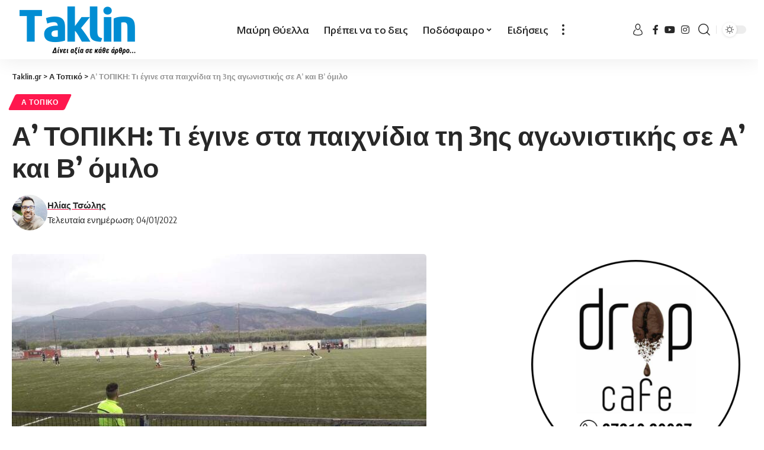

--- FILE ---
content_type: text/html
request_url: https://www.taklin.gr/2022/01/04/a-topiki-ti-egine-sta-paichnidia-ti-3is-agonistikis-se-a-v-omilo/
body_size: 18931
content:
<!DOCTYPE html>
<html lang="el">
<head>
<!-- Global site tag (gtag.js) - Google Analytics -->
<script async src="https://www.googletagmanager.com/gtag/js?id=G-L8LZQ669B0"></script>
<script>
window.dataLayer = window.dataLayer || [];
function gtag(){dataLayer.push(arguments);}
gtag('js', new Date());
gtag('config', 'G-L8LZQ669B0');
</script>
<script>
function trackAdClick(adName) {
gtag('event', 'click', {
'event_category': 'Ads',
'event_label': adName
});
}
</script>
<!-- Global site tag (gtag.js) - Google Analytics -->	
<meta charset="UTF-8">
<meta http-equiv="X-UA-Compatible" content="IE=edge">
<meta name="viewport" content="width=device-width, initial-scale=1">
<link rel="profile" href="https://gmpg.org/xfn/11">
<title>Α&#8217; ΤΟΠΙΚΗ: Τι έγινε στα παιχνίδια τη 3ης αγωνιστικής σε Α&#8217; και Β&#8217; όμιλο &#8211; Taklin.gr</title>
<meta name='robots' content='max-image-preview:large' />
<link rel="preconnect" href="https://fonts.gstatic.com" crossorigin><link rel="preload" as="style" onload="this.onload=null;this.rel='stylesheet'" id="rb-preload-gfonts" href="https://fonts.googleapis.com/css?family=Open+Sans%3A400%2C500%2C600%2C700%2C800%2C300italic%2C400italic%2C500italic%2C600italic%2C700italic%2C800italic%2C%7COxygen%3A400%2C700%7CEncode+Sans+Condensed%3A400%2C500%2C600%2C700%2C800%7CRoboto%3A100%2C100italic%2C200%2C200italic%2C300%2C300italic%2C400%2C400italic%2C500%2C500italic%2C600%2C600italic%2C700%2C700italic%2C800%2C800italic%2C900%2C900italic%7CRoboto+Slab%3A100%2C100italic%2C200%2C200italic%2C300%2C300italic%2C400%2C400italic%2C500%2C500italic%2C600%2C600italic%2C700%2C700italic%2C800%2C800italic%2C900%2C900italic&amp;display=swap" crossorigin><noscript><link rel="stylesheet" href="https://fonts.googleapis.com/css?family=Open+Sans%3A400%2C500%2C600%2C700%2C800%2C300italic%2C400italic%2C500italic%2C600italic%2C700italic%2C800italic%2C%7COxygen%3A400%2C700%7CEncode+Sans+Condensed%3A400%2C500%2C600%2C700%2C800%7CRoboto%3A100%2C100italic%2C200%2C200italic%2C300%2C300italic%2C400%2C400italic%2C500%2C500italic%2C600%2C600italic%2C700%2C700italic%2C800%2C800italic%2C900%2C900italic%7CRoboto+Slab%3A100%2C100italic%2C200%2C200italic%2C300%2C300italic%2C400%2C400italic%2C500%2C500italic%2C600%2C600italic%2C700%2C700italic%2C800%2C800italic%2C900%2C900italic&amp;display=swap"></noscript><link rel="alternate" type="application/rss+xml" title="Ροή RSS &raquo; Taklin.gr" href="https://www.taklin.gr/feed/" />
<link rel="alternate" type="application/rss+xml" title="Ροή Σχολίων &raquo; Taklin.gr" href="https://www.taklin.gr/comments/feed/" />
<link rel="alternate" type="application/rss+xml" title="Ροή Σχολίων Taklin.gr &raquo; Α&#8217; ΤΟΠΙΚΗ: Τι έγινε στα παιχνίδια τη 3ης αγωνιστικής σε Α&#8217; και Β&#8217; όμιλο" href="https://www.taklin.gr/2022/01/04/a-topiki-ti-egine-sta-paichnidia-ti-3is-agonistikis-se-a-v-omilo/feed/" />
<script type="application/ld+json">{"@context":"https://schema.org","@type":"Organization","legalName":"Taklin.gr","url":"https://www.taklin.gr/","sameAs":["https://www.facebook.com/taklin.greece","https://www.instagram.com/taklinsports/","https://www.youtube.com/@taklingr546"]}</script>
<!-- <link rel='stylesheet' id='wp-block-library-css' href='https://www.taklin.gr/wp-includes/css/dist/block-library/style.min.css?ver=6.5.5' media='all' /> -->
<link rel="stylesheet" type="text/css" href="//www.taklin.gr/wp-content/cache/wpfc-minified/m91k6st6/88bet.css" media="all"/>
<style id='cost-calculator-builder-calculator-selector-style-inline-css'>
/*!***************************************************************************************************************************************************************************************************************************************!*\
!*** css ./node_modules/css-loader/dist/cjs.js??ruleSet[1].rules[4].use[1]!./node_modules/postcss-loader/dist/cjs.js??ruleSet[1].rules[4].use[2]!./node_modules/sass-loader/dist/cjs.js??ruleSet[1].rules[4].use[3]!./src/style.scss ***!
\***************************************************************************************************************************************************************************************************************************************/
.ccb-gutenberg-block {
padding: 20px;
border: 1px solid black;
}
.ccb-gutenberg-block__header {
display: flex;
align-items: center;
margin-bottom: 20px;
}
.ccb-gutenberg-block__icon {
margin-right: 20px;
}
/*# sourceMappingURL=style-index.css.map*/
</style>
<style id='classic-theme-styles-inline-css'>
/*! This file is auto-generated */
.wp-block-button__link{color:#fff;background-color:#32373c;border-radius:9999px;box-shadow:none;text-decoration:none;padding:calc(.667em + 2px) calc(1.333em + 2px);font-size:1.125em}.wp-block-file__button{background:#32373c;color:#fff;text-decoration:none}
</style>
<style id='global-styles-inline-css'>
body{--wp--preset--color--black: #000000;--wp--preset--color--cyan-bluish-gray: #abb8c3;--wp--preset--color--white: #ffffff;--wp--preset--color--pale-pink: #f78da7;--wp--preset--color--vivid-red: #cf2e2e;--wp--preset--color--luminous-vivid-orange: #ff6900;--wp--preset--color--luminous-vivid-amber: #fcb900;--wp--preset--color--light-green-cyan: #7bdcb5;--wp--preset--color--vivid-green-cyan: #00d084;--wp--preset--color--pale-cyan-blue: #8ed1fc;--wp--preset--color--vivid-cyan-blue: #0693e3;--wp--preset--color--vivid-purple: #9b51e0;--wp--preset--gradient--vivid-cyan-blue-to-vivid-purple: linear-gradient(135deg,rgba(6,147,227,1) 0%,rgb(155,81,224) 100%);--wp--preset--gradient--light-green-cyan-to-vivid-green-cyan: linear-gradient(135deg,rgb(122,220,180) 0%,rgb(0,208,130) 100%);--wp--preset--gradient--luminous-vivid-amber-to-luminous-vivid-orange: linear-gradient(135deg,rgba(252,185,0,1) 0%,rgba(255,105,0,1) 100%);--wp--preset--gradient--luminous-vivid-orange-to-vivid-red: linear-gradient(135deg,rgba(255,105,0,1) 0%,rgb(207,46,46) 100%);--wp--preset--gradient--very-light-gray-to-cyan-bluish-gray: linear-gradient(135deg,rgb(238,238,238) 0%,rgb(169,184,195) 100%);--wp--preset--gradient--cool-to-warm-spectrum: linear-gradient(135deg,rgb(74,234,220) 0%,rgb(151,120,209) 20%,rgb(207,42,186) 40%,rgb(238,44,130) 60%,rgb(251,105,98) 80%,rgb(254,248,76) 100%);--wp--preset--gradient--blush-light-purple: linear-gradient(135deg,rgb(255,206,236) 0%,rgb(152,150,240) 100%);--wp--preset--gradient--blush-bordeaux: linear-gradient(135deg,rgb(254,205,165) 0%,rgb(254,45,45) 50%,rgb(107,0,62) 100%);--wp--preset--gradient--luminous-dusk: linear-gradient(135deg,rgb(255,203,112) 0%,rgb(199,81,192) 50%,rgb(65,88,208) 100%);--wp--preset--gradient--pale-ocean: linear-gradient(135deg,rgb(255,245,203) 0%,rgb(182,227,212) 50%,rgb(51,167,181) 100%);--wp--preset--gradient--electric-grass: linear-gradient(135deg,rgb(202,248,128) 0%,rgb(113,206,126) 100%);--wp--preset--gradient--midnight: linear-gradient(135deg,rgb(2,3,129) 0%,rgb(40,116,252) 100%);--wp--preset--font-size--small: 13px;--wp--preset--font-size--medium: 20px;--wp--preset--font-size--large: 36px;--wp--preset--font-size--x-large: 42px;--wp--preset--spacing--20: 0.44rem;--wp--preset--spacing--30: 0.67rem;--wp--preset--spacing--40: 1rem;--wp--preset--spacing--50: 1.5rem;--wp--preset--spacing--60: 2.25rem;--wp--preset--spacing--70: 3.38rem;--wp--preset--spacing--80: 5.06rem;--wp--preset--shadow--natural: 6px 6px 9px rgba(0, 0, 0, 0.2);--wp--preset--shadow--deep: 12px 12px 50px rgba(0, 0, 0, 0.4);--wp--preset--shadow--sharp: 6px 6px 0px rgba(0, 0, 0, 0.2);--wp--preset--shadow--outlined: 6px 6px 0px -3px rgba(255, 255, 255, 1), 6px 6px rgba(0, 0, 0, 1);--wp--preset--shadow--crisp: 6px 6px 0px rgba(0, 0, 0, 1);}:where(.is-layout-flex){gap: 0.5em;}:where(.is-layout-grid){gap: 0.5em;}body .is-layout-flex{display: flex;}body .is-layout-flex{flex-wrap: wrap;align-items: center;}body .is-layout-flex > *{margin: 0;}body .is-layout-grid{display: grid;}body .is-layout-grid > *{margin: 0;}:where(.wp-block-columns.is-layout-flex){gap: 2em;}:where(.wp-block-columns.is-layout-grid){gap: 2em;}:where(.wp-block-post-template.is-layout-flex){gap: 1.25em;}:where(.wp-block-post-template.is-layout-grid){gap: 1.25em;}.has-black-color{color: var(--wp--preset--color--black) !important;}.has-cyan-bluish-gray-color{color: var(--wp--preset--color--cyan-bluish-gray) !important;}.has-white-color{color: var(--wp--preset--color--white) !important;}.has-pale-pink-color{color: var(--wp--preset--color--pale-pink) !important;}.has-vivid-red-color{color: var(--wp--preset--color--vivid-red) !important;}.has-luminous-vivid-orange-color{color: var(--wp--preset--color--luminous-vivid-orange) !important;}.has-luminous-vivid-amber-color{color: var(--wp--preset--color--luminous-vivid-amber) !important;}.has-light-green-cyan-color{color: var(--wp--preset--color--light-green-cyan) !important;}.has-vivid-green-cyan-color{color: var(--wp--preset--color--vivid-green-cyan) !important;}.has-pale-cyan-blue-color{color: var(--wp--preset--color--pale-cyan-blue) !important;}.has-vivid-cyan-blue-color{color: var(--wp--preset--color--vivid-cyan-blue) !important;}.has-vivid-purple-color{color: var(--wp--preset--color--vivid-purple) !important;}.has-black-background-color{background-color: var(--wp--preset--color--black) !important;}.has-cyan-bluish-gray-background-color{background-color: var(--wp--preset--color--cyan-bluish-gray) !important;}.has-white-background-color{background-color: var(--wp--preset--color--white) !important;}.has-pale-pink-background-color{background-color: var(--wp--preset--color--pale-pink) !important;}.has-vivid-red-background-color{background-color: var(--wp--preset--color--vivid-red) !important;}.has-luminous-vivid-orange-background-color{background-color: var(--wp--preset--color--luminous-vivid-orange) !important;}.has-luminous-vivid-amber-background-color{background-color: var(--wp--preset--color--luminous-vivid-amber) !important;}.has-light-green-cyan-background-color{background-color: var(--wp--preset--color--light-green-cyan) !important;}.has-vivid-green-cyan-background-color{background-color: var(--wp--preset--color--vivid-green-cyan) !important;}.has-pale-cyan-blue-background-color{background-color: var(--wp--preset--color--pale-cyan-blue) !important;}.has-vivid-cyan-blue-background-color{background-color: var(--wp--preset--color--vivid-cyan-blue) !important;}.has-vivid-purple-background-color{background-color: var(--wp--preset--color--vivid-purple) !important;}.has-black-border-color{border-color: var(--wp--preset--color--black) !important;}.has-cyan-bluish-gray-border-color{border-color: var(--wp--preset--color--cyan-bluish-gray) !important;}.has-white-border-color{border-color: var(--wp--preset--color--white) !important;}.has-pale-pink-border-color{border-color: var(--wp--preset--color--pale-pink) !important;}.has-vivid-red-border-color{border-color: var(--wp--preset--color--vivid-red) !important;}.has-luminous-vivid-orange-border-color{border-color: var(--wp--preset--color--luminous-vivid-orange) !important;}.has-luminous-vivid-amber-border-color{border-color: var(--wp--preset--color--luminous-vivid-amber) !important;}.has-light-green-cyan-border-color{border-color: var(--wp--preset--color--light-green-cyan) !important;}.has-vivid-green-cyan-border-color{border-color: var(--wp--preset--color--vivid-green-cyan) !important;}.has-pale-cyan-blue-border-color{border-color: var(--wp--preset--color--pale-cyan-blue) !important;}.has-vivid-cyan-blue-border-color{border-color: var(--wp--preset--color--vivid-cyan-blue) !important;}.has-vivid-purple-border-color{border-color: var(--wp--preset--color--vivid-purple) !important;}.has-vivid-cyan-blue-to-vivid-purple-gradient-background{background: var(--wp--preset--gradient--vivid-cyan-blue-to-vivid-purple) !important;}.has-light-green-cyan-to-vivid-green-cyan-gradient-background{background: var(--wp--preset--gradient--light-green-cyan-to-vivid-green-cyan) !important;}.has-luminous-vivid-amber-to-luminous-vivid-orange-gradient-background{background: var(--wp--preset--gradient--luminous-vivid-amber-to-luminous-vivid-orange) !important;}.has-luminous-vivid-orange-to-vivid-red-gradient-background{background: var(--wp--preset--gradient--luminous-vivid-orange-to-vivid-red) !important;}.has-very-light-gray-to-cyan-bluish-gray-gradient-background{background: var(--wp--preset--gradient--very-light-gray-to-cyan-bluish-gray) !important;}.has-cool-to-warm-spectrum-gradient-background{background: var(--wp--preset--gradient--cool-to-warm-spectrum) !important;}.has-blush-light-purple-gradient-background{background: var(--wp--preset--gradient--blush-light-purple) !important;}.has-blush-bordeaux-gradient-background{background: var(--wp--preset--gradient--blush-bordeaux) !important;}.has-luminous-dusk-gradient-background{background: var(--wp--preset--gradient--luminous-dusk) !important;}.has-pale-ocean-gradient-background{background: var(--wp--preset--gradient--pale-ocean) !important;}.has-electric-grass-gradient-background{background: var(--wp--preset--gradient--electric-grass) !important;}.has-midnight-gradient-background{background: var(--wp--preset--gradient--midnight) !important;}.has-small-font-size{font-size: var(--wp--preset--font-size--small) !important;}.has-medium-font-size{font-size: var(--wp--preset--font-size--medium) !important;}.has-large-font-size{font-size: var(--wp--preset--font-size--large) !important;}.has-x-large-font-size{font-size: var(--wp--preset--font-size--x-large) !important;}
.wp-block-navigation a:where(:not(.wp-element-button)){color: inherit;}
:where(.wp-block-post-template.is-layout-flex){gap: 1.25em;}:where(.wp-block-post-template.is-layout-grid){gap: 1.25em;}
:where(.wp-block-columns.is-layout-flex){gap: 2em;}:where(.wp-block-columns.is-layout-grid){gap: 2em;}
.wp-block-pullquote{font-size: 1.5em;line-height: 1.6;}
</style>
<!-- <link rel='stylesheet' id='foxiz-elements-css' href='https://www.taklin.gr/wp-content/plugins/foxiz-core/lib/foxiz-elements/public/style.css?ver=1.0' media='all' /> -->
<!-- <link rel='stylesheet' id='elementor-icons-css' href='https://www.taklin.gr/wp-content/plugins/elementor/assets/lib/eicons/css/elementor-icons.min.css?ver=5.30.0' media='all' /> -->
<!-- <link rel='stylesheet' id='elementor-frontend-css' href='https://www.taklin.gr/wp-content/plugins/elementor/assets/css/frontend-lite.min.css?ver=3.23.2' media='all' /> -->
<!-- <link rel='stylesheet' id='swiper-css' href='https://www.taklin.gr/wp-content/plugins/elementor/assets/lib/swiper/v8/css/swiper.min.css?ver=8.4.5' media='all' /> -->
<link rel="stylesheet" type="text/css" href="//www.taklin.gr/wp-content/cache/wpfc-minified/8mqyxnp9/88bet.css" media="all"/>
<link rel='stylesheet' id='elementor-post-402761-css' href='https://www.taklin.gr/wp-content/uploads/elementor/css/post-402761.css?ver=1740421025' media='all' />
<link rel='stylesheet' id='elementor-post-403033-css' href='https://www.taklin.gr/wp-content/uploads/elementor/css/post-403033.css?ver=1740421025' media='all' />
<!-- <link rel='stylesheet' id='foxiz-main-css' href='https://www.taklin.gr/wp-content/themes/foxiz/assets/css/main.css?ver=1.9.3' media='all' /> -->
<!-- <link rel='stylesheet' id='foxiz-print-css' href='https://www.taklin.gr/wp-content/themes/foxiz/assets/css/print.css?ver=1.9.3' media='all' /> -->
<!-- <link rel='stylesheet' id='foxiz-style-css' href='https://www.taklin.gr/wp-content/themes/foxiz/style.css?ver=1.9.3' media='all' /> -->
<link rel="stylesheet" type="text/css" href="//www.taklin.gr/wp-content/cache/wpfc-minified/djprppye/88bet.css" media="all"/>
<style id='foxiz-style-inline-css'>
:root {--body-family:Open Sans;--menu-family:Open Sans;--submenu-family:Open Sans;}[data-theme="dark"], .light-scheme {--wc-add-cart-color :#ffffff;}.is-hd-1, .is-hd-2, .is-hd-3 {--nav-height :100px;}[data-theme="dark"].is-hd-4 {--nav-bg: #191c20;--nav-bg-from: #191c20;--nav-bg-to: #191c20;}[data-theme="dark"].is-hd-5, [data-theme="dark"].is-hd-5:not(.sticky-on) {--nav-bg: #191c20;--nav-bg-from: #191c20;--nav-bg-to: #191c20;}:root {--hyperlink-line-color :var(--g-color);--mbnav-height :50px;--flogo-height :85px;}.mobile-menu > li > a  { font-family:Open Sans;}.mobile-menu .sub-menu a { font-family:Open Sans;}.search-header:before { background-repeat : no-repeat;background-size : cover;background-attachment : scroll;background-position : center center;}[data-theme="dark"] .search-header:before { background-repeat : no-repeat;background-size : cover;background-attachment : scroll;background-position : center center;}.footer-has-bg { background-color : #444444;}[data-theme="dark"] .footer-has-bg { background-color : #3a3a3a;}#amp-mobile-version-switcher { display: none; }.mobile-menu .sub-menu > * {flex: 0 0 100%}
</style>
<!-- <link rel='stylesheet' id='elementor-icons-shared-0-css' href='https://www.taklin.gr/wp-content/plugins/elementor/assets/lib/font-awesome/css/fontawesome.min.css?ver=5.15.3' media='all' /> -->
<!-- <link rel='stylesheet' id='elementor-icons-fa-brands-css' href='https://www.taklin.gr/wp-content/plugins/elementor/assets/lib/font-awesome/css/brands.min.css?ver=5.15.3' media='all' /> -->
<link rel="stylesheet" type="text/css" href="//www.taklin.gr/wp-content/cache/wpfc-minified/mcngv0zp/88bet.css" media="all"/>
<link rel="preconnect" href="https://fonts.gstatic.com/" crossorigin><script src='//www.taklin.gr/wp-content/cache/wpfc-minified/q77x29od/88bet.js' type="text/javascript"></script>
<!-- <script src="https://www.taklin.gr/wp-includes/js/jquery/jquery.min.js?ver=3.7.1" id="jquery-core-js"></script> -->
<!-- <script src="https://www.taklin.gr/wp-includes/js/jquery/jquery-migrate.min.js?ver=3.4.1" id="jquery-migrate-js"></script> -->
<!-- <script src="https://www.taklin.gr/wp-content/themes/foxiz/assets/js/highlight-share.js?ver=1" id="highlight-share-js"></script> -->
<link rel="preload" href="https://www.taklin.gr/wp-content/themes/foxiz/assets/fonts/icons.woff2" as="font" type="font/woff2" crossorigin="anonymous"> <link rel="https://api.w.org/" href="https://www.taklin.gr/wp-json/" /><link rel="alternate" type="application/json" href="https://www.taklin.gr/wp-json/wp/v2/posts/315330" /><link rel="EditURI" type="application/rsd+xml" title="RSD" href="https://www.taklin.gr/xmlrpc.php?rsd" />
<meta name="generator" content="WordPress 6.5.5" />
<link rel="canonical" href="https://www.taklin.gr/2022/01/04/a-topiki-ti-egine-sta-paichnidia-ti-3is-agonistikis-se-a-v-omilo/" />
<link rel='shortlink' href='https://www.taklin.gr/?p=315330' />
<link rel="alternate" type="application/json+oembed" href="https://www.taklin.gr/wp-json/oembed/1.0/embed?url=https%3A%2F%2Fwww.taklin.gr%2F2022%2F01%2F04%2Fa-topiki-ti-egine-sta-paichnidia-ti-3is-agonistikis-se-a-v-omilo%2F" />
<link rel="alternate" type="text/xml+oembed" href="https://www.taklin.gr/wp-json/oembed/1.0/embed?url=https%3A%2F%2Fwww.taklin.gr%2F2022%2F01%2F04%2Fa-topiki-ti-egine-sta-paichnidia-ti-3is-agonistikis-se-a-v-omilo%2F&#038;format=xml" />
<script type="text/javascript">window.ccb_nonces = {"ccb_payment":"56530c472a","ccb_contact_form":"71c863fbf1","ccb_woo_checkout":"7ab98ffed4","ccb_add_order":"af45e36234","ccb_orders":"da4f7f722d","ccb_update_order":"7298c54901","ccb_send_invoice":"ae861c892c","ccb_get_invoice":"c6b0bfe91d","ccb_wp_hook_nonce":"79683fbf56","ccb_razorpay_receive":"683354b7c4","ccb_woocommerce_payment":"d680f60811","ccb_calc_views":"994de67647","ccb_calc_interactions":"0c67dad24f"};</script><meta name="generator" content="Elementor 3.23.2; features: e_optimized_css_loading, additional_custom_breakpoints, e_lazyload; settings: css_print_method-external, google_font-enabled, font_display-swap">
<script type="application/ld+json">{"@context":"https://schema.org","@type":"WebSite","@id":"https://www.taklin.gr/#website","url":"https://www.taklin.gr/","name":"Taklin.gr","potentialAction":{"@type":"SearchAction","target":"https://www.taklin.gr/?s={search_term_string}","query-input":"required name=search_term_string"}}</script>
<style>
.e-con.e-parent:nth-of-type(n+4):not(.e-lazyloaded):not(.e-no-lazyload),
.e-con.e-parent:nth-of-type(n+4):not(.e-lazyloaded):not(.e-no-lazyload) * {
background-image: none !important;
}
@media screen and (max-height: 1024px) {
.e-con.e-parent:nth-of-type(n+3):not(.e-lazyloaded):not(.e-no-lazyload),
.e-con.e-parent:nth-of-type(n+3):not(.e-lazyloaded):not(.e-no-lazyload) * {
background-image: none !important;
}
}
@media screen and (max-height: 640px) {
.e-con.e-parent:nth-of-type(n+2):not(.e-lazyloaded):not(.e-no-lazyload),
.e-con.e-parent:nth-of-type(n+2):not(.e-lazyloaded):not(.e-no-lazyload) * {
background-image: none !important;
}
}
</style>
<meta property="og:title" content="Α&#8217; ΤΟΠΙΚΗ: Τι έγινε στα παιχνίδια τη 3ης αγωνιστικής σε Α&#8217; και Β&#8217; όμιλο"/>
<meta property="og:url" content="https://www.taklin.gr/2022/01/04/a-topiki-ti-egine-sta-paichnidia-ti-3is-agonistikis-se-a-v-omilo/"/>
<meta property="og:site_name" content="Taklin.gr"/>
<meta property="og:image" content="https://www.taklin.gr/wp-content/uploads/2022/01/received_633250561003791.jpeg"/>
<meta property="og:type" content="article"/>
<meta property="article:published_time" content="2022-01-04T08:49:55+00:00"/>
<meta property="article:modified_time" content="2022-01-04T08:38:45+00:00"/>
<meta name="author" content="Ηλίας Τσώλης"/>
<meta name="twitter:card" content="summary_large_image"/>
<meta name="twitter:creator" content="@Taklin.gr"/>
<meta name="twitter:label1" content="Written by"/>
<meta name="twitter:data1" content="Ηλίας Τσώλης"/>
<script type="application/ld+json">{"@context":"http://schema.org","@type":"BreadcrumbList","itemListElement":[{"@type":"ListItem","position":3,"item":{"@id":"https://www.taklin.gr/2022/01/04/a-topiki-ti-egine-sta-paichnidia-ti-3is-agonistikis-se-a-v-omilo/","name":"Α&#8217; ΤΟΠΙΚΗ: Τι έγινε στα παιχνίδια τη 3ης αγωνιστικής σε Α&#8217; και Β&#8217; όμιλο"}},{"@type":"ListItem","position":2,"item":{"@id":"https://www.taklin.gr/category/a-topiko/","name":"Α Τοπικό"}},{"@type":"ListItem","position":1,"item":{"@id":"https://www.taklin.gr","name":"Taklin.gr"}}]}</script>
<link rel="icon" href="https://www.taklin.gr/wp-content/uploads/2022/06/cropped-football-1-32x32.png" sizes="32x32" />
<link rel="icon" href="https://www.taklin.gr/wp-content/uploads/2022/06/cropped-football-1-192x192.png" sizes="192x192" />
<link rel="apple-touch-icon" href="https://www.taklin.gr/wp-content/uploads/2022/06/cropped-football-1-180x180.png" />
<meta name="msapplication-TileImage" content="https://www.taklin.gr/wp-content/uploads/2022/06/cropped-football-1-270x270.png" />
<style id="wp-custom-css">
.has-lsl .e-ct-outer {
flex-grow: 1;
width: 100%;
max-width: 100%;
margin-left: auto;
}
.optimal-line-length:not(.without-sidebar) .s-ct-wrap:not(.has-lsl) {
max-width: 100%;
margin-right: auto;
margin-left: auto;
}
.logged-welcome{
display:none;
}
.ccb-dropdown--option-converted {
display: none;
} 
.rb-small-container {
max-width: var(--rb-small-width, 1200px);
}		</style>
</head>
<body class="post-template-default single single-post postid-315330 single-format-standard wp-embed-responsive elementor-default elementor-kit-402761 menu-ani-1 hover-ani-1 btn-ani-1 is-rm-1 is-hd-3 is-standard-1 is-backtop none-m-backtop is-mstick" data-theme="default">
<script>
document.addEventListener("DOMContentLoaded", function () {
document.querySelectorAll('img.ad-banner').forEach(function (img) {
img.addEventListener("click", function () {
let imgSrc = img.src.split('/').pop(); // Παίρνει το όνομα του αρχείου της εικόνας
gtag('event', 'click', {
'event_category': 'Ads',
'event_label': imgSrc
});
});
});
});
</script>
<div class="site-outer">
<header id="site-header" class="header-wrap rb-section header-set-1 header-3 header-wrapper style-shadow">
<div class="reading-indicator"><span id="reading-progress"></span></div>
<div id="navbar-outer" class="navbar-outer">
<div id="sticky-holder" class="sticky-holder">
<div class="navbar-wrap">
<div class="rb-container edge-padding">
<div class="navbar-inner">
<div class="navbar-left">
<div class="logo-wrap is-image-logo site-branding">
<a href="https://www.taklin.gr/" class="logo" title="Taklin.gr">
<img class="logo-default" data-mode="default" height="85" width="250" src="https://www.taklin.gr/wp-content/uploads/2024/01/logo-dark.png" srcset="https://www.taklin.gr/wp-content/uploads/2024/01/logo-dark.png 1x,https://www.taklin.gr/wp-content/uploads/2024/01/logo-dark.png 2x" alt="Taklin.gr" decoding="async" loading="eager"><img class="logo-dark" data-mode="dark" height="85" width="250" src="https://www.taklin.gr/wp-content/uploads/2024/01/logo-light.png" srcset="https://www.taklin.gr/wp-content/uploads/2024/01/logo-light.png 1x,https://www.taklin.gr/wp-content/uploads/2024/01/logo-light.png 2x" alt="Taklin.gr" decoding="async" loading="eager">            </a>
</div>
</div>
<div class="navbar-center">
<nav id="site-navigation" class="main-menu-wrap" aria-label="main menu"><ul id="menu-main-menu" class="main-menu rb-menu large-menu" itemscope itemtype="https://www.schema.org/SiteNavigationElement"><li id="menu-item-445525" class="menu-item menu-item-type-taxonomy menu-item-object-category menu-item-445525"><a href="https://www.taklin.gr/category/kalamata/"><span>Μαύρη Θύελλα</span></a></li>
<li id="menu-item-445542" class="menu-item menu-item-type-taxonomy menu-item-object-category menu-item-445542"><a href="https://www.taklin.gr/category/%cf%80%cf%81%ce%ad%cf%80%ce%b5%ce%b9-%ce%bd%ce%b1-%cf%84%ce%bf-%ce%b4%ce%b5%ce%b9%cf%82/"><span>Πρέπει να το δεις</span></a></li>
<li id="menu-item-445524" class="menu-item menu-item-type-taxonomy menu-item-object-category menu-item-has-children menu-item-445524"><a href="https://www.taklin.gr/category/%cf%80%ce%bf%ce%b4%cf%8c%cf%83%cf%86%ce%b1%ce%b9%cf%81%ce%bf/"><span>Ποδόσφαιρο</span></a>
<ul class="sub-menu">
<li id="menu-item-445529" class="menu-item menu-item-type-taxonomy menu-item-object-category menu-item-445529"><a href="https://www.taklin.gr/category/g-ethniki/"><span>Γ Εθνική</span></a></li>
<li id="menu-item-445530" class="menu-item menu-item-type-taxonomy menu-item-object-category menu-item-445530"><a href="https://www.taklin.gr/category/a1-topiko/"><span>Α1 Τοπικό</span></a></li>
<li id="menu-item-445527" class="menu-item menu-item-type-taxonomy menu-item-object-category current-post-ancestor current-menu-parent current-post-parent menu-item-445527"><a href="https://www.taklin.gr/category/a-topiko/"><span>Α Τοπικό</span></a></li>
<li id="menu-item-445528" class="menu-item menu-item-type-taxonomy menu-item-object-category menu-item-445528"><a href="https://www.taklin.gr/category/b-topiko/"><span>Β Τοπικό</span></a></li>
</ul>
</li>
<li id="menu-item-445526" class="menu-item menu-item-type-taxonomy menu-item-object-category menu-item-445526"><a href="https://www.taklin.gr/category/%ce%b5%ce%b9%ce%b4%ce%ae%cf%83%ce%b5%ce%b9%cf%82/"><span>Ειδήσεις</span></a></li>
</ul></nav>
<div class="more-section-outer menu-has-child-flex menu-has-child-mega-columns layout-col-2">
<a class="more-trigger icon-holder" href="#" data-title="More" aria-label="more">
<span class="dots-icon"><span></span><span></span><span></span></span> </a>
<div id="rb-more" class="more-section flex-dropdown">
<div class="more-section-inner">
<div class="more-content">
<div class="mega-columns">
<div class="more-col"><div id="nav_menu-2" class="rb-section clearfix widget_nav_menu"><div class="menu-main-more-container"><ul id="menu-main-more" class="menu"><li id="menu-item-445532" class="menu-item menu-item-type-taxonomy menu-item-object-category menu-item-445532"><a href="https://www.taklin.gr/category/ethniki-ellados/"><span>Εθνική Ελλάδος</span></a></li>
<li id="menu-item-402996" class="menu-item menu-item-type-taxonomy menu-item-object-category menu-item-402996"><a href="https://www.taklin.gr/category/tv/"><span>TV</span></a></li>
<li id="menu-item-402993" class="menu-item menu-item-type-taxonomy menu-item-object-category menu-item-402993"><a href="https://www.taklin.gr/category/%ce%bc%cf%80%ce%b1%cf%83%ce%ba%ce%b5%cf%84/"><span>Μπάσκετ</span></a></li>
<li id="menu-item-402994" class="menu-item menu-item-type-taxonomy menu-item-object-category menu-item-402994"><a href="https://www.taklin.gr/category/%ce%b2%cf%8c%ce%bb%ce%b5%cf%8a/"><span>Βόλεϊ</span></a></li>
<li id="menu-item-402995" class="menu-item menu-item-type-taxonomy menu-item-object-category menu-item-402995"><a href="https://www.taklin.gr/category/%cf%83%cf%80%ce%bf%cf%81/"><span>Σπορ</span></a></li>
<li id="menu-item-445531" class="menu-item menu-item-type-taxonomy menu-item-object-category menu-item-445531"><a href="https://www.taklin.gr/category/diaskedasi/"><span>Διασκέδαση</span></a></li>
<li id="menu-item-445533" class="menu-item menu-item-type-taxonomy menu-item-object-category menu-item-445533"><a href="https://www.taklin.gr/category/koinonika/"><span>Κοινωνικά</span></a></li>
<li id="menu-item-445534" class="menu-item menu-item-type-taxonomy menu-item-object-category menu-item-445534"><a href="https://www.taklin.gr/category/kypello-messinias/"><span>Κύπελλο Μεσσηνίας</span></a></li>
<li id="menu-item-445535" class="menu-item menu-item-type-taxonomy menu-item-object-category menu-item-445535"><a href="https://www.taklin.gr/category/ntokimanter/"><span>Ντοκιμαντέρ</span></a></li>
<li id="menu-item-445536" class="menu-item menu-item-type-taxonomy menu-item-object-category menu-item-445536"><a href="https://www.taklin.gr/category/pame-stoichima/"><span>Πάμε στοίχημα</span></a></li>
<li id="menu-item-445537" class="menu-item menu-item-type-taxonomy menu-item-object-category menu-item-445537"><a href="https://www.taklin.gr/category/%cf%80%cf%81%ce%ad%cf%80%ce%b5%ce%b9-%ce%bd%ce%b1-%cf%84%ce%bf-%ce%b4%ce%b5%ce%b9%cf%82/"><span>Πρέπει να το δεις</span></a></li>
<li id="menu-item-445538" class="menu-item menu-item-type-taxonomy menu-item-object-category menu-item-445538"><a href="https://www.taklin.gr/category/%cf%83%cf%80%ce%bf%cf%81/"><span>Σπορ</span></a></li>
<li id="menu-item-445539" class="menu-item menu-item-type-taxonomy menu-item-object-category menu-item-445539"><a href="https://www.taklin.gr/category/%cf%83%cf%84%ce%af%ce%b2%ce%bf%cf%82/"><span>Στίβος</span></a></li>
<li id="menu-item-445540" class="menu-item menu-item-type-taxonomy menu-item-object-category menu-item-445540"><a href="https://www.taklin.gr/category/%cf%83%cf%85%ce%bd%ce%b5%ce%bd%cf%84%ce%b5%cf%8d%ce%be%ce%b5%ce%b9%cf%82/"><span>Συνεντεύξεις</span></a></li>
</ul></div></div></div>                            </div>
</div>
</div>
</div>
</div>
</div>
<div class="navbar-right">
<div class="wnav-holder widget-h-login header-dropdown-outer">
<a href="https://www.taklin.gr/wp-login.php?redirect_to=https%3A%2F%2Fwww.taklin.gr%2F2022%2F01%2F04%2Fa-topiki-ti-egine-sta-paichnidia-ti-3is-agonistikis-se-a-v-omilo" class="login-toggle is-login header-element" data-title="Sign In" aria-label="sign in"><svg class="svg-icon svg-user" aria-hidden="true" role="img" focusable="false" xmlns="http://www.w3.org/2000/svg" viewBox="0 0 456.368 456.368"><path fill="currentColor" d="M324.194,220.526c-6.172,7.772-13.106,14.947-21.07,21.423c45.459,26.076,76.149,75.1,76.149,131.158 c0,30.29-66.367,54.018-151.09,54.018s-151.09-23.728-151.09-54.018c0-56.058,30.69-105.082,76.149-131.158 c-7.963-6.476-14.897-13.65-21.07-21.423c-50.624,31.969-84.322,88.41-84.322,152.581c0,19.439,10.644,46.53,61.355,65.201 c31.632,11.647,73.886,18.06,118.979,18.06c45.093,0,87.347-6.413,118.979-18.06c50.71-18.671,61.355-45.762,61.355-65.201 C408.516,308.936,374.818,252.495,324.194,220.526z" /><path fill="currentColor" d="M228.182,239.795c56.833,0,100.597-54.936,100.597-119.897C328.779,54.907,284.993,0,228.182,0 c-56.833,0-100.597,54.936-100.597,119.897C127.585,184.888,171.372,239.795,228.182,239.795z M228.182,29.243 c39.344,0,71.354,40.667,71.354,90.654s-32.01,90.654-71.354,90.654s-71.354-40.667-71.354-90.654S188.838,29.243,228.182,29.243 z" /></svg></a>
</div>
<div class="header-social-list wnav-holder"><a class="social-link-facebook" aria-label="Facebook" data-title="Facebook" href="https://www.facebook.com/taklin.greece" target="_blank" rel="noopener nofollow"><i class="rbi rbi-facebook" aria-hidden="true"></i></a><a class="social-link-youtube" aria-label="YouTube" data-title="YouTube" href="https://www.youtube.com/@taklingr546" target="_blank" rel="noopener nofollow"><i class="rbi rbi-youtube" aria-hidden="true"></i></a><a class="social-link-instagram" aria-label="Instagram" data-title="Instagram" href="https://www.instagram.com/taklinsports/" target="_blank" rel="noopener nofollow"><i class="rbi rbi-instagram" aria-hidden="true"></i></a></div>
<div class="wnav-holder w-header-search header-dropdown-outer">
<a href="#" data-title="Αναζήτηση" class="icon-holder header-element search-btn search-trigger" aria-label="search">
<i class="rbi rbi-search wnav-icon" aria-hidden="true"></i>				            </a>
<div class="header-dropdown">
<div class="header-search-form is-icon-layout">
<form method="get" action="https://www.taklin.gr/" class="rb-search-form"  data-search="post" data-limit="0" data-follow="0">
<div class="search-form-inner">
<span class="search-icon"><i class="rbi rbi-search" aria-hidden="true"></i></span>
<span class="search-text"><input type="text" class="field" placeholder="Search Headlines, News..." value="" name="s"/></span>
<span class="rb-search-submit"><input type="submit" value="Αναζήτηση"/><i class="rbi rbi-cright" aria-hidden="true"></i></span>
</div>
</form>
</div>
</div>
</div>
<div class="dark-mode-toggle-wrap">
<div class="dark-mode-toggle">
<span class="dark-mode-slide">
<i class="dark-mode-slide-btn mode-icon-dark" data-title="Switch to Light"><svg class="svg-icon svg-mode-dark" aria-hidden="true" role="img" focusable="false" xmlns="http://www.w3.org/2000/svg" viewBox="0 0 512 512"><path fill="currentColor" d="M507.681,209.011c-1.297-6.991-7.324-12.111-14.433-12.262c-7.104-0.122-13.347,4.711-14.936,11.643 c-15.26,66.497-73.643,112.94-141.978,112.94c-80.321,0-145.667-65.346-145.667-145.666c0-68.335,46.443-126.718,112.942-141.976 c6.93-1.59,11.791-7.826,11.643-14.934c-0.149-7.108-5.269-13.136-12.259-14.434C287.546,1.454,271.735,0,256,0 C187.62,0,123.333,26.629,74.98,74.981C26.628,123.333,0,187.62,0,256s26.628,132.667,74.98,181.019 C123.333,485.371,187.62,512,256,512s132.667-26.629,181.02-74.981C485.372,388.667,512,324.38,512,256 C512,240.278,510.546,224.469,507.681,209.011z" /></svg></i>
<i class="dark-mode-slide-btn mode-icon-default" data-title="Switch to Dark"><svg class="svg-icon svg-mode-light" aria-hidden="true" role="img" focusable="false" xmlns="http://www.w3.org/2000/svg" viewBox="0 0 232.447 232.447"><path fill="currentColor" d="M116.211,194.8c-4.143,0-7.5,3.357-7.5,7.5v22.643c0,4.143,3.357,7.5,7.5,7.5s7.5-3.357,7.5-7.5V202.3 C123.711,198.157,120.354,194.8,116.211,194.8z" /><path fill="currentColor" d="M116.211,37.645c4.143,0,7.5-3.357,7.5-7.5V7.505c0-4.143-3.357-7.5-7.5-7.5s-7.5,3.357-7.5,7.5v22.641 C108.711,34.288,112.068,37.645,116.211,37.645z" /><path fill="currentColor" d="M50.054,171.78l-16.016,16.008c-2.93,2.929-2.931,7.677-0.003,10.606c1.465,1.466,3.385,2.198,5.305,2.198 c1.919,0,3.838-0.731,5.302-2.195l16.016-16.008c2.93-2.929,2.931-7.677,0.003-10.606C57.731,168.852,52.982,168.851,50.054,171.78 z" /><path fill="currentColor" d="M177.083,62.852c1.919,0,3.838-0.731,5.302-2.195L198.4,44.649c2.93-2.929,2.931-7.677,0.003-10.606 c-2.93-2.932-7.679-2.931-10.607-0.003l-16.016,16.008c-2.93,2.929-2.931,7.677-0.003,10.607 C173.243,62.12,175.163,62.852,177.083,62.852z" /><path fill="currentColor" d="M37.645,116.224c0-4.143-3.357-7.5-7.5-7.5H7.5c-4.143,0-7.5,3.357-7.5,7.5s3.357,7.5,7.5,7.5h22.645 C34.287,123.724,37.645,120.366,37.645,116.224z" /><path fill="currentColor" d="M224.947,108.724h-22.652c-4.143,0-7.5,3.357-7.5,7.5s3.357,7.5,7.5,7.5h22.652c4.143,0,7.5-3.357,7.5-7.5 S229.09,108.724,224.947,108.724z" /><path fill="currentColor" d="M50.052,60.655c1.465,1.465,3.384,2.197,5.304,2.197c1.919,0,3.839-0.732,5.303-2.196c2.93-2.929,2.93-7.678,0.001-10.606 L44.652,34.042c-2.93-2.93-7.679-2.929-10.606-0.001c-2.93,2.929-2.93,7.678-0.001,10.606L50.052,60.655z" /><path fill="currentColor" d="M182.395,171.782c-2.93-2.929-7.679-2.93-10.606-0.001c-2.93,2.929-2.93,7.678-0.001,10.607l16.007,16.008 c1.465,1.465,3.384,2.197,5.304,2.197c1.919,0,3.839-0.732,5.303-2.196c2.93-2.929,2.93-7.678,0.001-10.607L182.395,171.782z" /><path fill="currentColor" d="M116.22,48.7c-37.232,0-67.523,30.291-67.523,67.523s30.291,67.523,67.523,67.523s67.522-30.291,67.522-67.523 S153.452,48.7,116.22,48.7z M116.22,168.747c-28.962,0-52.523-23.561-52.523-52.523S87.258,63.7,116.22,63.7 c28.961,0,52.522,23.562,52.522,52.523S145.181,168.747,116.22,168.747z" /></svg></i>
</span>
</div>
</div>
</div>
</div>
</div>
</div>
<div id="header-mobile" class="header-mobile">
<div class="header-mobile-wrap">
<div class="mbnav edge-padding">
<div class="navbar-left">
<div class="mobile-toggle-wrap">
<a href="#" class="mobile-menu-trigger" aria-label="mobile trigger">        <span class="burger-icon"><span></span><span></span><span></span></span>
</a>
</div>
<div class="mobile-logo-wrap is-image-logo site-branding">
<a href="https://www.taklin.gr/" title="Taklin.gr">
<img class="logo-default" data-mode="default" height="85" width="250" src="https://www.taklin.gr/wp-content/uploads/2023/08/1.png" alt="Taklin.gr" decoding="async" loading="eager"><img class="logo-dark" data-mode="dark" height="85" width="250" src="https://www.taklin.gr/wp-content/uploads/2023/08/2.png" alt="Taklin.gr" decoding="async" loading="eager">            </a>
</div>
</div>
<div class="navbar-right">
<a href="#" class="mobile-menu-trigger mobile-search-icon" aria-label="search"><i class="rbi rbi-search" aria-hidden="true"></i></a>
<div class="dark-mode-toggle-wrap">
<div class="dark-mode-toggle">
<span class="dark-mode-slide">
<i class="dark-mode-slide-btn mode-icon-dark" data-title="Switch to Light"><svg class="svg-icon svg-mode-dark" aria-hidden="true" role="img" focusable="false" xmlns="http://www.w3.org/2000/svg" viewBox="0 0 512 512"><path fill="currentColor" d="M507.681,209.011c-1.297-6.991-7.324-12.111-14.433-12.262c-7.104-0.122-13.347,4.711-14.936,11.643 c-15.26,66.497-73.643,112.94-141.978,112.94c-80.321,0-145.667-65.346-145.667-145.666c0-68.335,46.443-126.718,112.942-141.976 c6.93-1.59,11.791-7.826,11.643-14.934c-0.149-7.108-5.269-13.136-12.259-14.434C287.546,1.454,271.735,0,256,0 C187.62,0,123.333,26.629,74.98,74.981C26.628,123.333,0,187.62,0,256s26.628,132.667,74.98,181.019 C123.333,485.371,187.62,512,256,512s132.667-26.629,181.02-74.981C485.372,388.667,512,324.38,512,256 C512,240.278,510.546,224.469,507.681,209.011z" /></svg></i>
<i class="dark-mode-slide-btn mode-icon-default" data-title="Switch to Dark"><svg class="svg-icon svg-mode-light" aria-hidden="true" role="img" focusable="false" xmlns="http://www.w3.org/2000/svg" viewBox="0 0 232.447 232.447"><path fill="currentColor" d="M116.211,194.8c-4.143,0-7.5,3.357-7.5,7.5v22.643c0,4.143,3.357,7.5,7.5,7.5s7.5-3.357,7.5-7.5V202.3 C123.711,198.157,120.354,194.8,116.211,194.8z" /><path fill="currentColor" d="M116.211,37.645c4.143,0,7.5-3.357,7.5-7.5V7.505c0-4.143-3.357-7.5-7.5-7.5s-7.5,3.357-7.5,7.5v22.641 C108.711,34.288,112.068,37.645,116.211,37.645z" /><path fill="currentColor" d="M50.054,171.78l-16.016,16.008c-2.93,2.929-2.931,7.677-0.003,10.606c1.465,1.466,3.385,2.198,5.305,2.198 c1.919,0,3.838-0.731,5.302-2.195l16.016-16.008c2.93-2.929,2.931-7.677,0.003-10.606C57.731,168.852,52.982,168.851,50.054,171.78 z" /><path fill="currentColor" d="M177.083,62.852c1.919,0,3.838-0.731,5.302-2.195L198.4,44.649c2.93-2.929,2.931-7.677,0.003-10.606 c-2.93-2.932-7.679-2.931-10.607-0.003l-16.016,16.008c-2.93,2.929-2.931,7.677-0.003,10.607 C173.243,62.12,175.163,62.852,177.083,62.852z" /><path fill="currentColor" d="M37.645,116.224c0-4.143-3.357-7.5-7.5-7.5H7.5c-4.143,0-7.5,3.357-7.5,7.5s3.357,7.5,7.5,7.5h22.645 C34.287,123.724,37.645,120.366,37.645,116.224z" /><path fill="currentColor" d="M224.947,108.724h-22.652c-4.143,0-7.5,3.357-7.5,7.5s3.357,7.5,7.5,7.5h22.652c4.143,0,7.5-3.357,7.5-7.5 S229.09,108.724,224.947,108.724z" /><path fill="currentColor" d="M50.052,60.655c1.465,1.465,3.384,2.197,5.304,2.197c1.919,0,3.839-0.732,5.303-2.196c2.93-2.929,2.93-7.678,0.001-10.606 L44.652,34.042c-2.93-2.93-7.679-2.929-10.606-0.001c-2.93,2.929-2.93,7.678-0.001,10.606L50.052,60.655z" /><path fill="currentColor" d="M182.395,171.782c-2.93-2.929-7.679-2.93-10.606-0.001c-2.93,2.929-2.93,7.678-0.001,10.607l16.007,16.008 c1.465,1.465,3.384,2.197,5.304,2.197c1.919,0,3.839-0.732,5.303-2.196c2.93-2.929,2.93-7.678,0.001-10.607L182.395,171.782z" /><path fill="currentColor" d="M116.22,48.7c-37.232,0-67.523,30.291-67.523,67.523s30.291,67.523,67.523,67.523s67.522-30.291,67.522-67.523 S153.452,48.7,116.22,48.7z M116.22,168.747c-28.962,0-52.523-23.561-52.523-52.523S87.258,63.7,116.22,63.7 c28.961,0,52.522,23.562,52.522,52.523S145.181,168.747,116.22,168.747z" /></svg></i>
</span>
</div>
</div>
</div>
</div>
</div>
<div class="mobile-collapse">
<div class="collapse-holder">
<div class="collapse-inner">
<div class="mobile-search-form edge-padding">        <div class="header-search-form is-form-layout">
<span class="h5">Αναζήτηση</span>
<form method="get" action="https://www.taklin.gr/" class="rb-search-form"  data-search="post" data-limit="0" data-follow="0">
<div class="search-form-inner">
<span class="search-icon"><i class="rbi rbi-search" aria-hidden="true"></i></span>
<span class="search-text"><input type="text" class="field" placeholder="Search Headlines, News..." value="" name="s"/></span>
<span class="rb-search-submit"><input type="submit" value="Αναζήτηση"/><i class="rbi rbi-cright" aria-hidden="true"></i></span>
</div>
</form>
</div>
</div>
<nav class="mobile-menu-wrap edge-padding">
<ul id="mobile-menu" class="mobile-menu"><li class="menu-item menu-item-type-taxonomy menu-item-object-category menu-item-445525"><a href="https://www.taklin.gr/category/kalamata/"><span>Μαύρη Θύελλα</span></a></li>
<li class="menu-item menu-item-type-taxonomy menu-item-object-category menu-item-445542"><a href="https://www.taklin.gr/category/%cf%80%cf%81%ce%ad%cf%80%ce%b5%ce%b9-%ce%bd%ce%b1-%cf%84%ce%bf-%ce%b4%ce%b5%ce%b9%cf%82/"><span>Πρέπει να το δεις</span></a></li>
<li class="menu-item menu-item-type-taxonomy menu-item-object-category menu-item-has-children menu-item-445524"><a href="https://www.taklin.gr/category/%cf%80%ce%bf%ce%b4%cf%8c%cf%83%cf%86%ce%b1%ce%b9%cf%81%ce%bf/"><span>Ποδόσφαιρο</span></a>
<ul class="sub-menu">
<li class="menu-item menu-item-type-taxonomy menu-item-object-category menu-item-445529"><a href="https://www.taklin.gr/category/g-ethniki/"><span>Γ Εθνική</span></a></li>
<li class="menu-item menu-item-type-taxonomy menu-item-object-category menu-item-445530"><a href="https://www.taklin.gr/category/a1-topiko/"><span>Α1 Τοπικό</span></a></li>
<li class="menu-item menu-item-type-taxonomy menu-item-object-category current-post-ancestor current-menu-parent current-post-parent menu-item-445527"><a href="https://www.taklin.gr/category/a-topiko/"><span>Α Τοπικό</span></a></li>
<li class="menu-item menu-item-type-taxonomy menu-item-object-category menu-item-445528"><a href="https://www.taklin.gr/category/b-topiko/"><span>Β Τοπικό</span></a></li>
</ul>
</li>
<li class="menu-item menu-item-type-taxonomy menu-item-object-category menu-item-445526"><a href="https://www.taklin.gr/category/%ce%b5%ce%b9%ce%b4%ce%ae%cf%83%ce%b5%ce%b9%cf%82/"><span>Ειδήσεις</span></a></li>
</ul>                    </nav>
<div class="collapse-sections edge-padding">
<div class="mobile-socials">
<span class="mobile-social-title h6">Follow US</span>
<a class="social-link-facebook" aria-label="Facebook" data-title="Facebook" href="https://www.facebook.com/taklin.greece" target="_blank" rel="noopener nofollow"><i class="rbi rbi-facebook" aria-hidden="true"></i></a><a class="social-link-youtube" aria-label="YouTube" data-title="YouTube" href="https://www.youtube.com/@taklingr546" target="_blank" rel="noopener nofollow"><i class="rbi rbi-youtube" aria-hidden="true"></i></a><a class="social-link-instagram" aria-label="Instagram" data-title="Instagram" href="https://www.instagram.com/taklinsports/" target="_blank" rel="noopener nofollow"><i class="rbi rbi-instagram" aria-hidden="true"></i></a>                            </div>
</div>
</div>
</div>
</div>
</div>
</div>
</div>
</header>
<div class="site-wrap">        <div class="single-standard-1 is-sidebar-right sticky-sidebar optimal-line-length">
<div class="rb-container edge-padding">
<article id="post-315330" class="post-315330 post type-post status-publish format-standard has-post-thumbnail category-a-topiko tag-35" itemscope itemtype="https://schema.org/Article">                <header class="single-header">
<aside class="breadcrumb-wrap breadcrumb-navxt s-breadcrumb">
<div class="breadcrumb-inner" vocab="https://schema.org/" typeof="BreadcrumbList"><!-- Breadcrumb NavXT 7.4.1 -->
<span property="itemListElement" typeof="ListItem"><a property="item" typeof="WebPage" title="Go to Taklin.gr." href="https://www.taklin.gr" class="home" ><span property="name">Taklin.gr</span></a><meta property="position" content="1"></span> &gt; <span property="itemListElement" typeof="ListItem"><a property="item" typeof="WebPage" title="Go to the Α Τοπικό Κατηγορία archives." href="https://www.taklin.gr/category/a-topiko/" class="taxonomy category" ><span property="name">Α Τοπικό</span></a><meta property="position" content="2"></span> &gt; <span property="itemListElement" typeof="ListItem"><span property="name" class="post post-post current-item">Α&#8217; ΤΟΠΙΚΗ: Τι έγινε στα παιχνίδια τη 3ης αγωνιστικής σε Α&#8217; και Β&#8217; όμιλο</span><meta property="url" content="https://www.taklin.gr/2022/01/04/a-topiki-ti-egine-sta-paichnidia-ti-3is-agonistikis-se-a-v-omilo/"><meta property="position" content="3"></span></div>
</aside>
<div class="s-cats ecat-bg-1 ecat-size-big">
<div class="p-categories"><a class="p-category category-id-34" href="https://www.taklin.gr/category/a-topiko/" rel="category">Α Τοπικό</a></div>        </div>
<h1 class="s-title fw-headline" itemprop="headline">Α&#8217; ΤΟΠΙΚΗ: Τι έγινε στα παιχνίδια τη 3ης αγωνιστικής σε Α&#8217; και Β&#8217; όμιλο</h1>        <div class="single-meta is-bookmark-border">
<div class="smeta-in">
<a class="meta-el meta-avatar" href="https://www.taklin.gr/author/tsolisilias/"><img alt='Ηλίας Τσώλης' src='https://www.taklin.gr/wp-content/uploads/2023/08/Ηλίας-Τσώλης_avatar-120x120.jpg' srcset='https://www.taklin.gr/wp-content/uploads/2023/08/Ηλίας-Τσώλης_avatar-240x240.jpg 2x' class='avatar avatar-120 photo' height='120' width='120' decoding='async'/></a>
<div class="smeta-sec">
<div class="smeta-bottom meta-text">
<time class="updated-date" datetime="2022-01-04T11:38:45+03:00">Τελευταία ενημέρωση: 04/01/2022</time>
</div>
<div class="p-meta">
<div class="meta-inner is-meta"><span class="meta-el meta-author">
<a href="https://www.taklin.gr/author/tsolisilias/">Ηλίας Τσώλης</a>
</span>
</div>
</div>
</div>
</div>
<div class="smeta-extra"></div>
</div>
</header>
<div class="grid-container">
<div class="s-ct">
<div class="s-feat-outer">
<div class="s-feat">
<img loading="lazy" width="700" height="394" src="https://www.taklin.gr/wp-content/uploads/2022/01/received_633250561003791.jpeg" class="attachment-foxiz_crop_o1 size-foxiz_crop_o1 wp-post-image" alt="" loading="lazy" decoding="async" />        </div>
</div>
<div class="s-ct-wrap">
<div class="s-ct-inner">
<div class="e-ct-outer">
<div class="entry-content rbct clearfix is-highlight-shares" itemprop="articleBody"><p>Μετά από δύο εβδομάδες διακοπής λόγω των εορτών ξεκινά και πάλι το πρωτάθλημα της Α&#8217; Τοπικής κατηγορίας σε Α&#8217; και Β&#8217; όμιλο με την διεξαγωγή της 12ης αγωνιστικής.</p>
<p>Πολλές αναμετρήσεις είναι σημαντικές τόσο για την κορυφή όσο και για την ουρά καθώς τίποτα δεν έχει ξεκαθαρίσει.</p>
<p>Πάμε, όμως εμείς να δούμε τι έγινε στον πρώτο γύρο των συγκεκριμένων αναμετρήσεων και για την 3η αγωνιστική κάνοντας ένα flashback.</p>
<p>Στον 1ο όμιλο ευρεία νίκη είχαν πετύχει Πάμισος Μεσσήνης και ΑΕ Μάνης με 7-0 την Σπερχογεία και 5-0 την Αβία αντίστοιχα.</p>
<p>Από κει και πέρα, ισόπαλα είχαν λήξει τα παιχνίδια Εθνικός Μελιγαλά &#8211; Ολυμπιακός Ανάληψης 1-1 και Απόλλων Καλαμάτας Ομόνοια 0-0. Ρεπό είχε η ομάδα του Πανθουριακού.</p>
<p>Στον 2ο όμιλο, ο Ακρίτας Κορώνης είχε πάρει ακόμα ένα μεγάλο διπλό κόντρα στην Μεθώνη με 0-1.</p>
<p>Η Κυπαρισσία είχε επικρατήσει στο τοπικό ντέρμπι του Καλού Νερού με 4-1 ενώ σε ένα συναρπαστικό παιχνίδι στο γήπεδο Πεταλιδίου ο Τέλλος Άγρας έφυγε με τους τρεις βαθμούς επικρατώντας του Απόλλων με σκορ 3-2.</p>
<p>Στα χαρτιά η νίκη του Τσικλητήρα Πύλου κόντρα στον Παπαφλέσσα Χώρας ενώ ρεπό είχε η ομάδα της Εράνης Φιλιατρών.</p>
<p><strong>Α&#8217; ΟΜΙΛΟΣ</strong></p>
<p><strong>Τα αποτελέσματα (3η αγωνιστική)</strong></p>
<p>Απόλλωνας Καλαμάτας – ΑΟ Ομόνοιας 0-0</p>
<p>Πάμισος Μεσσήνης – ΑΟ Σπερχογείας 7-0</p>
<p>Α.Ε. Αβίας – Α.Ε. Μάνης 0-5</p>
<p>Εθνικός Μελιγαλά – Ολυμπιακός Ανάληψης 1-1</p>
<p>Ρεπό: Πανθουριακός</p>
<p><strong>Β&#8217; ΟΜΙΛΟΣ</strong></p>
<p><strong>Τα αποτελέσματα (2η αγωνιστική)</strong></p>
<p>ΑΟ Μεθώνης – Ακρίτας Κορώνης 0-1</p>
<p>Τσικλητήρας Πύλου – Παπαφλέσσας Χώρας 3-0 α.α.</p>
<p>ΑΟ Κυπαρισσίας – ΠΑΟ Καλού Νερού 4-1</p>
<p>Απόλλωνας Πεταλιδίου – Τέλλος Αγρας 2-3</p>
<p>Ρεπό: Εράνη Φιλιατρών</p>
</div><div class="efoot">        <div class="efoot-bar tag-bar">
<span class="blabel is-meta"><i class="rbi rbi-tag" aria-hidden="true"></i>ΕΤΙΚΕΤΕΣ</span>
<span class="tags-list h5"><a href="https://www.taklin.gr/tag/%ce%b1-%cf%84%ce%bf%cf%80%ce%b9%ce%ba%ce%b7/" rel="tag">Α' ΤΟΠΙΚΗ</a></span>
</div>
</div>			<div class="article-meta is-hidden">
<meta itemprop="mainEntityOfPage" content="https://www.taklin.gr/2022/01/04/a-topiki-ti-egine-sta-paichnidia-ti-3is-agonistikis-se-a-v-omilo/">
<span class="vcard author">
<span class="fn" itemprop="author" itemscope content="Ηλίας Τσώλης" itemtype="https://schema.org/Person">
<meta itemprop="url" content="https://www.taklin.gr/author/tsolisilias/">
<span itemprop="name">Ηλίας Τσώλης</span>
</span>
</span>
<time class="updated" datetime="2022-01-04T11:38:45+03:00" content="2022-01-04T11:38:45+03:00" itemprop="dateModified">4 Ιανουαρίου 2022</time>
<time class="published" datetime="2022-01-04T11:49:55+03:00" content="2022-01-04T11:49:55+03:00" itemprop="datePublished">4 Ιανουαρίου 2022</time>
<span itemprop="image" itemscope itemtype="https://schema.org/ImageObject">
<meta itemprop="url" content="https://www.taklin.gr/wp-content/uploads/2022/01/received_633250561003791.jpeg">
<meta itemprop="width" content="700">
<meta itemprop="height" content="394">
</span>
<span itemprop="publisher" itemscope itemtype="https://schema.org/Organization">
<meta itemprop="name" content="Taklin.gr">
<meta itemprop="url" content="https://www.taklin.gr/">
<span itemprop="logo" itemscope itemtype="https://schema.org/ImageObject">
<meta itemprop="url" content="https://www.taklin.gr/wp-content/uploads/2024/01/logo-dark.png">
</span>
</span>
</div>
</div>
</div>
<div class="e-shared-sec entry-sec">
<div class="e-shared-header h4">
<i class="rbi rbi-share" aria-hidden="true"></i><span>Κοινοποίησε</span>
</div>
<div class="rbbsl tooltips-n effect-fadeout is-bg">
<a class="share-action share-trigger icon-facebook" href="https://www.facebook.com/sharer.php?u=https%3A%2F%2Fwww.taklin.gr%2F2022%2F01%2F04%2Fa-topiki-ti-egine-sta-paichnidia-ti-3is-agonistikis-se-a-v-omilo%2F" data-title="Facebook" rel="nofollow"><i class="rbi rbi-facebook" aria-hidden="true"></i><span>Facebook</span></a>
<a class="share-action share-trigger icon-twitter" href="https://twitter.com/intent/tweet?text=%CE%91%E2%80%99+%CE%A4%CE%9F%CE%A0%CE%99%CE%9A%CE%97%3A+%CE%A4%CE%B9+%CE%AD%CE%B3%CE%B9%CE%BD%CE%B5+%CF%83%CF%84%CE%B1+%CF%80%CE%B1%CE%B9%CF%87%CE%BD%CE%AF%CE%B4%CE%B9%CE%B1+%CF%84%CE%B7+3%CE%B7%CF%82+%CE%B1%CE%B3%CF%89%CE%BD%CE%B9%CF%83%CF%84%CE%B9%CE%BA%CE%AE%CF%82+%CF%83%CE%B5+%CE%91%E2%80%99+%CE%BA%CE%B1%CE%B9+%CE%92%E2%80%99+%CF%8C%CE%BC%CE%B9%CE%BB%CE%BF&amp;url=https%3A%2F%2Fwww.taklin.gr%2F2022%2F01%2F04%2Fa-topiki-ti-egine-sta-paichnidia-ti-3is-agonistikis-se-a-v-omilo%2F&amp;via=Taklin.gr" data-title="Twitter" rel="nofollow">
<i class="rbi rbi-twitter" aria-hidden="true"></i><span>Twitter</span></a>            <a class="share-action icon-copy copy-trigger" href="#" data-copied="Copied!" data-link="https://www.taklin.gr/2022/01/04/a-topiki-ti-egine-sta-paichnidia-ti-3is-agonistikis-se-a-v-omilo/" rel="nofollow" data-copy="Copy Link"><i class="rbi rbi-link-o" aria-hidden="true"></i><span>Copy Link</span></a>
<a class="share-action icon-print" rel="nofollow" href="javascript:if(window.print)window.print()" data-title="Εκτύπωση"><i class="rbi rbi-print" aria-hidden="true"></i><span>Εκτύπωση</span></a>
</div>
</div>
</div>
<div class="entry-pagination e-pagi entry-sec mobile-hide">
<div class="inner">
<div class="nav-el nav-left">
<a href="https://www.taklin.gr/2022/01/04/a1-topiki-ti-egine-sta-paichnidia-tis-1is-agonistikis/">
<span class="nav-label is-meta">
<i class="rbi rbi-angle-left" aria-hidden="true"></i><span>Προηγούμενο άρθρο</span>
</span> <span class="nav-inner">
<img width="150" height="150" src="https://www.taklin.gr/wp-content/uploads/2022/01/123133257_2753548154917890_6163739173220254196_n-150x150.jpg" class="attachment-thumbnail size-thumbnail wp-post-image" alt="" decoding="async" />                                <span class="h4"><span class="p-url">Α1 ΤΟΠΙΚΗ: Τι έγινε στα παιχνίδια της 1ης αγωνιστικής</span></span>
</span> </a>
</div>
<div class="nav-el nav-right">
<a href="https://www.taklin.gr/2022/01/04/aris-skalas-telos-o-mpenos-eycharisto-tis-dioikisis/">
<span class="nav-label is-meta">
<span>Επόμενο άρθρο</span><i class="rbi rbi-angle-right" aria-hidden="true"></i>
</span> <span class="nav-inner">
<img width="150" height="150" src="https://www.taklin.gr/wp-content/uploads/2022/01/271242344_4979256512096261_7222399755203307648_n-150x150.jpg" class="attachment-thumbnail size-thumbnail wp-post-image" alt="" decoding="async" />                             <span class="h4"><span class="p-url">Άρης Σκάλας: Τέλος ο Μπένος. Ευχαριστώ της διοίκησης</span></span>
</span> </a>
</div>
</div>
</div>
</div>
<div class="sidebar-wrap single-sidebar">
<div class="sidebar-inner clearfix">
<div data-elementor-type="wp-post" data-elementor-id="404069" class="elementor elementor-404069">
<section class="elementor-section elementor-top-section elementor-element elementor-element-9f4ad3e elementor-section-boxed elementor-section-height-default elementor-section-height-default" data-id="9f4ad3e" data-element_type="section">
<div class="elementor-container elementor-column-gap-default">
<div class="elementor-column elementor-col-100 elementor-top-column elementor-element elementor-element-ffee3dc" data-id="ffee3dc" data-element_type="column">
<div class="elementor-widget-wrap elementor-element-populated">
<div class="elementor-element elementor-element-ee246b5 elementor-widget elementor-widget-image" data-id="ee246b5" data-element_type="widget" data-widget_type="image.default">
<div class="elementor-widget-container">
<style>/*! elementor - v3.23.0 - 23-07-2024 */
.elementor-widget-image{text-align:center}.elementor-widget-image a{display:inline-block}.elementor-widget-image a img[src$=".svg"]{width:48px}.elementor-widget-image img{vertical-align:middle;display:inline-block}</style>											<a href="https://www.facebook.com/profile.php?id=61551899575940" target="_blank">
<img width="800" height="800" src="https://www.taklin.gr/wp-content/uploads/2023/08/drop-cafe-1.jpg" class="attachment-large size-large wp-image-484084" alt="drop-cafe" loading="lazy" />								</a>
</div>
</div>
<div class="elementor-element elementor-element-f657d9f elementor-widget elementor-widget-image" data-id="f657d9f" data-element_type="widget" data-widget_type="image.default">
<div class="elementor-widget-container">
<a href="https://www.facebook.com/p/IL-TOTO-%CE%91%CF%81%CF%84%CE%AD%CE%BC%CE%B9%CE%B4%CE%BF%CF%82-%CE%9A%CE%B1%CE%BB%CE%B1%CE%BC%CE%AC%CF%84%CE%B1-61577346313849/" target="_blank">
<img width="443" height="344" src="https://www.taklin.gr/wp-content/uploads/2023/08/IL-TOTO.jpg" class="attachment-full size-full wp-image-540857" alt="IL-TOTO" loading="lazy" />								</a>
</div>
</div>
<div class="elementor-element elementor-element-4d8632b elementor-widget elementor-widget-image" data-id="4d8632b" data-element_type="widget" data-widget_type="image.default">
<div class="elementor-widget-container">
<a href="https://www.facebook.com/lupusbistro" target="_blank">
<img width="350" height="250" src="https://www.taklin.gr/wp-content/uploads/2023/08/bounas-2.jpg" class="attachment-large size-large wp-image-518798" alt="bounas" loading="lazy" />								</a>
</div>
</div>
<div class="elementor-element elementor-element-14325d4 ad-banner elementor-widget elementor-widget-image" data-id="14325d4" data-element_type="widget" data-widget_type="image.default">
<div class="elementor-widget-container">
<img width="350" height="250" src="https://www.taklin.gr/wp-content/uploads/2025/02/fotinakis.jpg" class="attachment-large size-large wp-image-498133" alt="fotinakis" loading="lazy" />													</div>
</div>
<div class="elementor-element elementor-element-1e625f0 elementor-widget elementor-widget-image" data-id="1e625f0" data-element_type="widget" data-widget_type="image.default">
<div class="elementor-widget-container">
<img width="350" height="250" src="https://www.taklin.gr/wp-content/uploads/2025/08/forte.jpg" class="attachment-large size-large wp-image-519937" alt="forte" loading="lazy" />													</div>
</div>
<div class="elementor-element elementor-element-d3e88dd elementor-widget elementor-widget-image" data-id="d3e88dd" data-element_type="widget" data-widget_type="image.default">
<div class="elementor-widget-container">
<a href="https://www.facebook.com/paliakon" target="_blank">
<img width="350" height="220" src="https://www.taklin.gr/wp-content/uploads/2023/08/paliakon.jpg" class="attachment-large size-large wp-image-499761" alt="paliakon" loading="lazy" />								</a>
</div>
</div>
<div class="elementor-element elementor-element-14d7696 elementor-widget elementor-widget-image" data-id="14d7696" data-element_type="widget" data-widget_type="image.default">
<div class="elementor-widget-container">
<img width="350" height="250" src="https://www.taklin.gr/wp-content/uploads/2025/04/pareafilon.jpg" class="attachment-large size-large wp-image-506032" alt="pareafilon" loading="lazy" />													</div>
</div>
<div class="elementor-element elementor-element-4c20ebe elementor-widget elementor-widget-image" data-id="4c20ebe" data-element_type="widget" data-widget_type="image.default">
<div class="elementor-widget-container">
<img width="800" height="800" src="https://www.taklin.gr/wp-content/uploads/2023/08/COFFEE-MARKET.jpg" class="attachment-large size-large wp-image-497100" alt="COFFEE MARKET" loading="lazy" />													</div>
</div>
<div class="elementor-element elementor-element-344e16b elementor-widget elementor-widget-image" data-id="344e16b" data-element_type="widget" data-widget_type="image.default">
<div class="elementor-widget-container">
<a href="https://www.cloudbullet.gr" target="_blank">
<img width="350" height="250" src="https://www.taklin.gr/wp-content/uploads/2025/03/cloudbullet.jpg" class="attachment-large size-large wp-image-504373" alt="Cloudbullet.gr" loading="lazy" />								</a>
</div>
</div>
<div class="elementor-element elementor-element-c1ed816 elementor-widget elementor-widget-image" data-id="c1ed816" data-element_type="widget" data-widget_type="image.default">
<div class="elementor-widget-container">
<a href="https://www.facebook.com/treenity134" target="_blank">
<img width="762" height="469" src="https://www.taklin.gr/wp-content/uploads/2025/02/triniti.jpg" class="attachment-large size-large wp-image-499976" alt="" loading="lazy" />								</a>
</div>
</div>
<div class="elementor-element elementor-element-7ca9709 elementor-widget elementor-widget-image" data-id="7ca9709" data-element_type="widget" data-widget_type="image.default">
<div class="elementor-widget-container">
<a href="https://www.shoecenterkalamata.gr" target="_blank">
<img width="350" height="500" src="https://www.taklin.gr/wp-content/uploads/2024/10/Sport-shoes-Banner-Portrait-350-x-500-px-2.png" class="attachment-large size-large wp-image-484501" alt="Shoecenter" loading="lazy" />								</a>
</div>
</div>
<div class="elementor-element elementor-element-5ee52e7 elementor-widget elementor-widget-image" data-id="5ee52e7" data-element_type="widget" data-widget_type="image.default">
<div class="elementor-widget-container">
<a href="https://www.messiniaevents.gr/" target="_blank">
<img width="350" height="525" src="https://www.taklin.gr/wp-content/uploads/2026/01/Messiniaevents.gr_.jpg" class="attachment-large size-large wp-image-540554" alt="Messiniaevents.gr" loading="lazy" />								</a>
</div>
</div>
<div class="elementor-element elementor-element-9e33e85 elementor-widget elementor-widget-image" data-id="9e33e85" data-element_type="widget" data-widget_type="image.default">
<div class="elementor-widget-container">
<a href="https://www.facebook.com/profile.php?id=100048824569381" target="_blank">
<img width="350" height="250" src="https://www.taklin.gr/wp-content/uploads/2023/08/kafe-mpriki.png" class="attachment-large size-large wp-image-404279" alt="" loading="lazy" />								</a>
</div>
</div>
<div class="elementor-element elementor-element-851a766 elementor-widget elementor-widget-image" data-id="851a766" data-element_type="widget" data-widget_type="image.default">
<div class="elementor-widget-container">
<a href="https://www.facebook.com/karatebessis" target="_blank">
<img width="350" height="250" src="https://www.taklin.gr/wp-content/uploads/2023/08/shisha.png" class="attachment-large size-large wp-image-402922" alt="" loading="lazy" />								</a>
</div>
</div>
<div class="elementor-element elementor-element-6913f16 elementor-widget elementor-widget-html" data-id="6913f16" data-element_type="widget" data-widget_type="html.default">
<div class="elementor-widget-container">
<script async src="https://pagead2.googlesyndication.com/pagead/js/adsbygoogle.js?client=ca-pub-1918788326122050"
crossorigin="anonymous"></script>
<!-- taklin01 -->
<ins class="adsbygoogle"
style="display:block"
data-ad-client="ca-pub-1918788326122050"
data-ad-slot="1904165929"
data-ad-format="auto"
data-full-width-responsive="true"></ins>
<script>
(adsbygoogle = window.adsbygoogle || []).push({});
</script>		</div>
</div>
</div>
</div>
</div>
</section>
</div>
</div>
</div>
</div>
</article>            <aside class="sfoter-sec single-related ">
<div class="block-h heading-layout-1"><div class="heading-inner"><h3 class="heading-title"><span>Μπορεί να σας αρέσουν</span></h3></div></div><div id="uuid_r315330" class="block-wrap block-small block-grid block-grid-small-1 rb-columns rb-col-4 is-gap-10 ecat-bg-1"><div class="block-inner">        <div class="p-wrap p-grid p-grid-small-1" data-pid="542213">
<div class="feat-holder overlay-text">
<div class="p-featured">
<a class="p-flink" href="https://www.taklin.gr/2026/01/23/a-topiki-plakogiannis-se-dytiki-paralia-apostolopoulos-se-messiniakou-kai-koroni/" title="Α&#8217; Τοπική: Πλακογιάννης σε Δυτική Παραλία, Αποστολόπουλος σε Μεσσηνιακού και Κορώνη">
<img width="330" height="220" src="https://www.taklin.gr/wp-content/uploads/2026/01/FB_IMG_1761911154748-2-330x220.jpg" class="featured-img wp-post-image" alt="" loading="lazy" decoding="async" />        </a>
</div>
<div class="p-categories p-top mobile-hide"><a class="p-category category-id-34" href="https://www.taklin.gr/category/a-topiko/" rel="category">Α Τοπικό</a></div>            </div>
<div class="p-content">
<h4 class="entry-title">        <a class="p-url" href="https://www.taklin.gr/2026/01/23/a-topiki-plakogiannis-se-dytiki-paralia-apostolopoulos-se-messiniakou-kai-koroni/" rel="bookmark">Α&#8217; Τοπική: Πλακογιάννης σε Δυτική Παραλία, Αποστολόπουλος σε Μεσσηνιακού και Κορώνη</a></h4>            <div class="p-meta">
<div class="meta-inner is-meta">
<span class="meta-el meta-update">
<time class="updated" datetime="2026-01-23T15:05:39+03:00">23 Ιανουαρίου 2026</time>
</span>
</div>
</div>
</div>
</div>
<div class="p-wrap p-grid p-grid-small-1" data-pid="542202">
<div class="feat-holder overlay-text">
<div class="p-featured">
<a class="p-flink" href="https://www.taklin.gr/2026/01/23/vomva-stin-a-topiki-o-telos-agras-anakoinose-ton-alfredo-mechia-aroma-super-league-stin-a-topiki/" title="«Βόμβα» στην Α’ Τοπική: ο Τέλος Άγρας ανακοίνωσε τον Αλφρέδο Μεχία – “Άρωμα Super League” στην Α’ Τοπική!">
<img width="330" height="220" src="https://www.taklin.gr/wp-content/uploads/2026/01/FB_IMG_1769167947867-330x220.jpg" class="featured-img wp-post-image" alt="" loading="lazy" decoding="async" />        </a>
</div>
<div class="p-categories p-top mobile-hide"><a class="p-category category-id-34" href="https://www.taklin.gr/category/a-topiko/" rel="category">Α Τοπικό</a></div>            </div>
<div class="p-content">
<h4 class="entry-title">        <a class="p-url" href="https://www.taklin.gr/2026/01/23/vomva-stin-a-topiki-o-telos-agras-anakoinose-ton-alfredo-mechia-aroma-super-league-stin-a-topiki/" rel="bookmark">«Βόμβα» στην Α’ Τοπική: ο Τέλος Άγρας ανακοίνωσε τον Αλφρέδο Μεχία – “Άρωμα Super League” στην Α’ Τοπική!</a></h4>            <div class="p-meta">
<div class="meta-inner is-meta">
<span class="meta-el meta-update">
<time class="updated" datetime="2026-01-23T14:34:01+03:00">23 Ιανουαρίου 2026</time>
</span>
</div>
</div>
</div>
</div>
<div class="p-wrap p-grid p-grid-small-1" data-pid="542175">
<div class="feat-holder overlay-text">
<div class="p-featured">
<a class="p-flink" href="https://www.taklin.gr/2026/01/23/ao-omonoia-dipli-metagrafiki-enischysi-me-chasanea-kai-marouf-apousia-grigoropoulou-enopsei-telou-agra/" title="ΑΟ Ομόνοια: Διπλή μεταγραφική ενίσχυση με Χασανέα και Μαρούφ. Απουσία Γρηγορόπουλου ενόψει Τέλου Άγρα">
<img width="330" height="220" src="https://www.taklin.gr/wp-content/uploads/2026/01/IMG-c3592b50c0117b9f89c160d90c3cdd8e-V-1-330x220.jpg" class="featured-img wp-post-image" alt="" loading="lazy" decoding="async" />        </a>
</div>
<div class="p-categories p-top mobile-hide"><a class="p-category category-id-34" href="https://www.taklin.gr/category/a-topiko/" rel="category">Α Τοπικό</a></div>            </div>
<div class="p-content">
<h4 class="entry-title">        <a class="p-url" href="https://www.taklin.gr/2026/01/23/ao-omonoia-dipli-metagrafiki-enischysi-me-chasanea-kai-marouf-apousia-grigoropoulou-enopsei-telou-agra/" rel="bookmark">ΑΟ Ομόνοια: Διπλή μεταγραφική ενίσχυση με Χασανέα και Μαρούφ. Απουσία Γρηγορόπουλου ενόψει Τέλου Άγρα</a></h4>            <div class="p-meta">
<div class="meta-inner is-meta">
<span class="meta-el meta-update">
<time class="updated" datetime="2026-01-23T11:31:57+03:00">23 Ιανουαρίου 2026</time>
</span>
</div>
</div>
</div>
</div>
<div class="p-wrap p-grid p-grid-small-1" data-pid="542124">
<div class="feat-holder overlay-text">
<div class="p-featured">
<a class="p-flink" href="https://www.taklin.gr/2026/01/22/kopi-pitas-kai-timitiki-vravefsi-gia-tous-palaimachous-tou-messiniakou/" title="Κοπή πίτας και τιμητική βράβευση για τους Παλαίμαχους του Μεσσηνιακού">
<img width="330" height="220" src="https://www.taklin.gr/wp-content/uploads/2026/01/IMG_20230925_175811-330x220.jpg" class="featured-img wp-post-image" alt="" loading="lazy" decoding="async" />        </a>
</div>
<div class="p-categories p-top mobile-hide"><a class="p-category category-id-34" href="https://www.taklin.gr/category/a-topiko/" rel="category">Α Τοπικό</a></div>            </div>
<div class="p-content">
<h4 class="entry-title">        <a class="p-url" href="https://www.taklin.gr/2026/01/22/kopi-pitas-kai-timitiki-vravefsi-gia-tous-palaimachous-tou-messiniakou/" rel="bookmark">Κοπή πίτας και τιμητική βράβευση για τους Παλαίμαχους του Μεσσηνιακού</a></h4>            <div class="p-meta">
<div class="meta-inner is-meta">
<span class="meta-el meta-update">
<time class="updated" datetime="2026-01-22T20:19:55+03:00">22 Ιανουαρίου 2026</time>
</span>
</div>
</div>
</div>
</div>
</div></div>            </aside>
</div>
</div>
</div>
<footer class="footer-wrap rb-section top-border footer-etemplate">
<div data-elementor-type="wp-post" data-elementor-id="403033" class="elementor elementor-403033">
<section class="elementor-section elementor-top-section elementor-element elementor-element-f362c99 elementor-section-full_width elementor-section-height-default elementor-section-height-default" data-id="f362c99" data-element_type="section" data-settings="{&quot;background_background&quot;:&quot;classic&quot;}">
<div class="elementor-container elementor-column-gap-default">
<div class="elementor-column elementor-col-100 elementor-top-column elementor-element elementor-element-ee4406c" data-id="ee4406c" data-element_type="column">
<div class="elementor-widget-wrap elementor-element-populated">
<section class="elementor-section elementor-inner-section elementor-element elementor-element-89a8f0f elementor-section-boxed elementor-section-height-default elementor-section-height-default" data-id="89a8f0f" data-element_type="section">
<div class="elementor-container elementor-column-gap-default">
<div class="elementor-column elementor-col-100 elementor-inner-column elementor-element elementor-element-1b0d5c0" data-id="1b0d5c0" data-element_type="column">
<div class="elementor-widget-wrap elementor-element-populated">
<div class="elementor-element elementor-element-c214b4f elementor-widget elementor-widget-image" data-id="c214b4f" data-element_type="widget" data-widget_type="image.default">
<div class="elementor-widget-container">
<img width="250" height="85" src="https://www.taklin.gr/wp-content/uploads/2024/01/logo-light.png" class="attachment-large size-large wp-image-452482" alt="" loading="lazy" />													</div>
</div>
</div>
</div>
</div>
</section>
<div class="elementor-element elementor-element-146c8c4 elementor-widget elementor-widget-spacer" data-id="146c8c4" data-element_type="widget" data-widget_type="spacer.default">
<div class="elementor-widget-container">
<style>/*! elementor - v3.23.0 - 23-07-2024 */
.elementor-column .elementor-spacer-inner{height:var(--spacer-size)}.e-con{--container-widget-width:100%}.e-con-inner>.elementor-widget-spacer,.e-con>.elementor-widget-spacer{width:var(--container-widget-width,var(--spacer-size));--align-self:var(--container-widget-align-self,initial);--flex-shrink:0}.e-con-inner>.elementor-widget-spacer>.elementor-widget-container,.e-con>.elementor-widget-spacer>.elementor-widget-container{height:100%;width:100%}.e-con-inner>.elementor-widget-spacer>.elementor-widget-container>.elementor-spacer,.e-con>.elementor-widget-spacer>.elementor-widget-container>.elementor-spacer{height:100%}.e-con-inner>.elementor-widget-spacer>.elementor-widget-container>.elementor-spacer>.elementor-spacer-inner,.e-con>.elementor-widget-spacer>.elementor-widget-container>.elementor-spacer>.elementor-spacer-inner{height:var(--container-widget-height,var(--spacer-size))}.e-con-inner>.elementor-widget-spacer.elementor-widget-empty,.e-con>.elementor-widget-spacer.elementor-widget-empty{position:relative;min-height:22px;min-width:22px}.e-con-inner>.elementor-widget-spacer.elementor-widget-empty .elementor-widget-empty-icon,.e-con>.elementor-widget-spacer.elementor-widget-empty .elementor-widget-empty-icon{position:absolute;top:0;bottom:0;left:0;right:0;margin:auto;padding:0;width:22px;height:22px}</style>		<div class="elementor-spacer">
<div class="elementor-spacer-inner"></div>
</div>
</div>
</div>
<div class="elementor-element elementor-element-1b6c69f elementor-shape-square elementor-grid-0 e-grid-align-center elementor-widget elementor-widget-social-icons" data-id="1b6c69f" data-element_type="widget" data-widget_type="social-icons.default">
<div class="elementor-widget-container">
<style>/*! elementor - v3.23.0 - 23-07-2024 */
.elementor-widget-social-icons.elementor-grid-0 .elementor-widget-container,.elementor-widget-social-icons.elementor-grid-mobile-0 .elementor-widget-container,.elementor-widget-social-icons.elementor-grid-tablet-0 .elementor-widget-container{line-height:1;font-size:0}.elementor-widget-social-icons:not(.elementor-grid-0):not(.elementor-grid-tablet-0):not(.elementor-grid-mobile-0) .elementor-grid{display:inline-grid}.elementor-widget-social-icons .elementor-grid{grid-column-gap:var(--grid-column-gap,5px);grid-row-gap:var(--grid-row-gap,5px);grid-template-columns:var(--grid-template-columns);justify-content:var(--justify-content,center);justify-items:var(--justify-content,center)}.elementor-icon.elementor-social-icon{font-size:var(--icon-size,25px);line-height:var(--icon-size,25px);width:calc(var(--icon-size, 25px) + 2 * var(--icon-padding, .5em));height:calc(var(--icon-size, 25px) + 2 * var(--icon-padding, .5em))}.elementor-social-icon{--e-social-icon-icon-color:#fff;display:inline-flex;background-color:#69727d;align-items:center;justify-content:center;text-align:center;cursor:pointer}.elementor-social-icon i{color:var(--e-social-icon-icon-color)}.elementor-social-icon svg{fill:var(--e-social-icon-icon-color)}.elementor-social-icon:last-child{margin:0}.elementor-social-icon:hover{opacity:.9;color:#fff}.elementor-social-icon-android{background-color:#a4c639}.elementor-social-icon-apple{background-color:#999}.elementor-social-icon-behance{background-color:#1769ff}.elementor-social-icon-bitbucket{background-color:#205081}.elementor-social-icon-codepen{background-color:#000}.elementor-social-icon-delicious{background-color:#39f}.elementor-social-icon-deviantart{background-color:#05cc47}.elementor-social-icon-digg{background-color:#005be2}.elementor-social-icon-dribbble{background-color:#ea4c89}.elementor-social-icon-elementor{background-color:#d30c5c}.elementor-social-icon-envelope{background-color:#ea4335}.elementor-social-icon-facebook,.elementor-social-icon-facebook-f{background-color:#3b5998}.elementor-social-icon-flickr{background-color:#0063dc}.elementor-social-icon-foursquare{background-color:#2d5be3}.elementor-social-icon-free-code-camp,.elementor-social-icon-freecodecamp{background-color:#006400}.elementor-social-icon-github{background-color:#333}.elementor-social-icon-gitlab{background-color:#e24329}.elementor-social-icon-globe{background-color:#69727d}.elementor-social-icon-google-plus,.elementor-social-icon-google-plus-g{background-color:#dd4b39}.elementor-social-icon-houzz{background-color:#7ac142}.elementor-social-icon-instagram{background-color:#262626}.elementor-social-icon-jsfiddle{background-color:#487aa2}.elementor-social-icon-link{background-color:#818a91}.elementor-social-icon-linkedin,.elementor-social-icon-linkedin-in{background-color:#0077b5}.elementor-social-icon-medium{background-color:#00ab6b}.elementor-social-icon-meetup{background-color:#ec1c40}.elementor-social-icon-mixcloud{background-color:#273a4b}.elementor-social-icon-odnoklassniki{background-color:#f4731c}.elementor-social-icon-pinterest{background-color:#bd081c}.elementor-social-icon-product-hunt{background-color:#da552f}.elementor-social-icon-reddit{background-color:#ff4500}.elementor-social-icon-rss{background-color:#f26522}.elementor-social-icon-shopping-cart{background-color:#4caf50}.elementor-social-icon-skype{background-color:#00aff0}.elementor-social-icon-slideshare{background-color:#0077b5}.elementor-social-icon-snapchat{background-color:#fffc00}.elementor-social-icon-soundcloud{background-color:#f80}.elementor-social-icon-spotify{background-color:#2ebd59}.elementor-social-icon-stack-overflow{background-color:#fe7a15}.elementor-social-icon-steam{background-color:#00adee}.elementor-social-icon-stumbleupon{background-color:#eb4924}.elementor-social-icon-telegram{background-color:#2ca5e0}.elementor-social-icon-threads{background-color:#000}.elementor-social-icon-thumb-tack{background-color:#1aa1d8}.elementor-social-icon-tripadvisor{background-color:#589442}.elementor-social-icon-tumblr{background-color:#35465c}.elementor-social-icon-twitch{background-color:#6441a5}.elementor-social-icon-twitter{background-color:#1da1f2}.elementor-social-icon-viber{background-color:#665cac}.elementor-social-icon-vimeo{background-color:#1ab7ea}.elementor-social-icon-vk{background-color:#45668e}.elementor-social-icon-weibo{background-color:#dd2430}.elementor-social-icon-weixin{background-color:#31a918}.elementor-social-icon-whatsapp{background-color:#25d366}.elementor-social-icon-wordpress{background-color:#21759b}.elementor-social-icon-x-twitter{background-color:#000}.elementor-social-icon-xing{background-color:#026466}.elementor-social-icon-yelp{background-color:#af0606}.elementor-social-icon-youtube{background-color:#cd201f}.elementor-social-icon-500px{background-color:#0099e5}.elementor-shape-rounded .elementor-icon.elementor-social-icon{border-radius:10%}.elementor-shape-circle .elementor-icon.elementor-social-icon{border-radius:50%}</style>		<div class="elementor-social-icons-wrapper elementor-grid">
<span class="elementor-grid-item">
<a class="elementor-icon elementor-social-icon elementor-social-icon-facebook elementor-repeater-item-f725e5d" href="https://www.facebook.com/taklin.greece" target="_blank">
<span class="elementor-screen-only">Facebook</span>
<i class="fab fa-facebook"></i>					</a>
</span>
<span class="elementor-grid-item">
<a class="elementor-icon elementor-social-icon elementor-social-icon-instagram elementor-repeater-item-ddb85a5" href="https://www.instagram.com/taklinsports/" target="_blank">
<span class="elementor-screen-only">Instagram</span>
<i class="fab fa-instagram"></i>					</a>
</span>
<span class="elementor-grid-item">
<a class="elementor-icon elementor-social-icon elementor-social-icon-youtube elementor-repeater-item-f9ecbd2" href="https://www.instagram.com/taklinsports/" target="_blank">
<span class="elementor-screen-only">Youtube</span>
<i class="fab fa-youtube"></i>					</a>
</span>
</div>
</div>
</div>
<div class="elementor-element elementor-element-c8ef99e elementor-widget elementor-widget-spacer" data-id="c8ef99e" data-element_type="widget" data-widget_type="spacer.default">
<div class="elementor-widget-container">
<div class="elementor-spacer">
<div class="elementor-spacer-inner"></div>
</div>
</div>
</div>
<section class="elementor-section elementor-inner-section elementor-element elementor-element-382f46d elementor-section-boxed elementor-section-height-default elementor-section-height-default" data-id="382f46d" data-element_type="section">
<div class="elementor-container elementor-column-gap-default">
<div class="elementor-column elementor-col-100 elementor-inner-column elementor-element elementor-element-f595650" data-id="f595650" data-element_type="column">
<div class="elementor-widget-wrap elementor-element-populated">
<div class="elementor-element elementor-element-a06afbd elementor-hidden-tablet elementor-hidden-mobile elementor-widget elementor-widget-text-editor" data-id="a06afbd" data-element_type="widget" data-widget_type="text-editor.default">
<div class="elementor-widget-container">
<style>/*! elementor - v3.23.0 - 23-07-2024 */
.elementor-widget-text-editor.elementor-drop-cap-view-stacked .elementor-drop-cap{background-color:#69727d;color:#fff}.elementor-widget-text-editor.elementor-drop-cap-view-framed .elementor-drop-cap{color:#69727d;border:3px solid;background-color:transparent}.elementor-widget-text-editor:not(.elementor-drop-cap-view-default) .elementor-drop-cap{margin-top:8px}.elementor-widget-text-editor:not(.elementor-drop-cap-view-default) .elementor-drop-cap-letter{width:1em;height:1em}.elementor-widget-text-editor .elementor-drop-cap{float:left;text-align:center;line-height:1;font-size:50px}.elementor-widget-text-editor .elementor-drop-cap-letter{display:inline-block}</style>				<p>Taklin.gr &#8211; taklingr@gmail.com | Ιδιοκτήτης : Πάνος Κουντάνης &#8211; 6958469198 | Αρχισυντάκτης : Ηλίας Τσώλης &#8211; 6932276061</p>						</div>
</div>
<div class="elementor-element elementor-element-ad3d816 elementor-hidden-desktop elementor-hidden-mobile elementor-widget elementor-widget-text-editor" data-id="ad3d816" data-element_type="widget" data-widget_type="text-editor.default">
<div class="elementor-widget-container">
<p>Taklin.gr &#8211; taklingr@gmail.com</p><p>Ιδιοκτήτης : Πάνος Κουντάνης &#8211; 6958469198 <br />Αρχισυντάκτης : Ηλίας Τσώλης &#8211; 6932276061</p>						</div>
</div>
<div class="elementor-element elementor-element-a3748e0 elementor-hidden-desktop elementor-hidden-tablet elementor-widget elementor-widget-text-editor" data-id="a3748e0" data-element_type="widget" data-widget_type="text-editor.default">
<div class="elementor-widget-container">
<p>Taklin.gr &#8211; taklingr@gmail.com</p><p>Ιδιοκτήτης<br />Πάνος Κουντάνης &#8211; 6958469198</p><p>Αρχισυντάκτης <br />Ηλίας Τσώλης &#8211; 6932276061</p>						</div>
</div>
</div>
</div>
</div>
</section>
</div>
</div>
</div>
</section>
<section class="elementor-section elementor-top-section elementor-element elementor-element-743ba80 elementor-section-full_width elementor-hidden-desktop elementor-hidden-tablet elementor-hidden-mobile elementor-section-height-default elementor-section-height-default" data-id="743ba80" data-element_type="section" data-settings="{&quot;background_background&quot;:&quot;classic&quot;}">
<div class="elementor-container elementor-column-gap-default">
<div class="elementor-column elementor-col-100 elementor-top-column elementor-element elementor-element-84419be" data-id="84419be" data-element_type="column">
<div class="elementor-widget-wrap elementor-element-populated">
<div class="elementor-element elementor-element-082c6b1 elementor-widget elementor-widget-image" data-id="082c6b1" data-element_type="widget" data-widget_type="image.default">
<div class="elementor-widget-container">
<a href="https://www.cloudbullet.gr" target="_blank">
<img width="400" height="120" src="https://www.taklin.gr/wp-content/uploads/2023/08/cloudbullet.png" class="elementor-animation-wobble-top attachment-large size-large wp-image-403039" alt="" loading="lazy" />								</a>
</div>
</div>
</div>
</div>
</div>
</section>
</div>
<div class="footer-inner light-scheme footer-has-bg"></div></footer>
</div>
<script>
(function () {
const darkModeID = 'RubyDarkMode';
let currentMode = null;
if (navigator.cookieEnabled) {
currentMode = localStorage.getItem(darkModeID);
}
if ('dark' === currentMode) {
document.body.setAttribute('data-theme', 'dark');
let darkIcons = document.querySelectorAll('.mode-icon-dark');
if (darkIcons.length) {
for (let i = 0; i < darkIcons.length; i++) {
darkIcons[i].classList.add('activated');
}
}
} else {
document.body.setAttribute('data-theme', 'default');
let defaultIcons = document.querySelectorAll('.mode-icon-default');
if (defaultIcons.length) {
for (let i = 0; i < defaultIcons.length; i++) {
defaultIcons[i].classList.add('activated');
}
}
}
})();
</script>
<script>
(function () {
if (navigator.cookieEnabled) {
const readingSize = sessionStorage.getItem('rubyResizerStep');
if (readingSize) {
const body = document.querySelector('body');
if (readingSize === '2') {
body.classList.add('medium-entry-size');
} else if (readingSize === '3') {
body.classList.add('big-entry-size');
}
}
}
})();
</script>
<script type='text/javascript'>
const lazyloadRunObserver = () => {
const lazyloadBackgrounds = document.querySelectorAll( `.e-con.e-parent:not(.e-lazyloaded)` );
const lazyloadBackgroundObserver = new IntersectionObserver( ( entries ) => {
entries.forEach( ( entry ) => {
if ( entry.isIntersecting ) {
let lazyloadBackground = entry.target;
if( lazyloadBackground ) {
lazyloadBackground.classList.add( 'e-lazyloaded' );
}
lazyloadBackgroundObserver.unobserve( entry.target );
}
});
}, { rootMargin: '200px 0px 200px 0px' } );
lazyloadBackgrounds.forEach( ( lazyloadBackground ) => {
lazyloadBackgroundObserver.observe( lazyloadBackground );
} );
};
const events = [
'DOMContentLoaded',
'elementor/lazyload/observe',
];
events.forEach( ( event ) => {
document.addEventListener( event, lazyloadRunObserver );
} );
</script>
<div id="rb-user-popup-form" class="rb-user-popup-form mfp-animation mfp-hide">
<div class="logo-popup-outer">
<div class="logo-popup">
<div class="login-popup-header">
<span class="logo-popup-heading h3">Καλώς ήρθατε!</span>
<p class="logo-popup-description is-meta">Συνδεθείτε στο λογαριασμό σας.</p>
</div>
<div class="user-form"><form name="popup-form" id="popup-form" action="https://www.taklin.gr/wp-login.php" method="post"><p class="login-username">
<label for="user_login">Όνομα χρήστη ή διεύθυνση Email</label>
<input type="text" name="log" id="user_login" autocomplete="username" class="input" value="" size="20" />
</p><p class="login-password">
<label for="user_pass">Συνθηματικό</label>
<input type="password" name="pwd" id="user_pass" autocomplete="current-password" spellcheck="false" class="input" value="" size="20" />
</p><p class="login-remember"><label><input name="rememberme" type="checkbox" id="rememberme" value="forever" /> Να με θυμάσαι</label></p><p class="login-submit">
<input type="submit" name="wp-submit" id="wp-submit" class="button button-primary" value="Σύνδεση" />
<input type="hidden" name="redirect_to" value="https://www.taklin.gr/2022/01/04/a-topiki-ti-egine-sta-paichnidia-ti-3is-agonistikis-se-a-v-omilo" />
</p></form></div>
<div class="user-form-footer is-meta">
<a href="https://www.taklin.gr/wp-login.php?action=lostpassword">Lost your password?</a>
</div>
</div>
</div>
</div>
<link rel='stylesheet' id='elementor-post-404069-css' href='https://www.taklin.gr/wp-content/uploads/elementor/css/post-404069.css?ver=1768469644' media='all' />
<!-- <link rel='stylesheet' id='e-animations-css' href='https://www.taklin.gr/wp-content/plugins/elementor/assets/lib/animations/animations.min.css?ver=3.23.2' media='all' /> -->
<link rel="stylesheet" type="text/css" href="//www.taklin.gr/wp-content/cache/wpfc-minified/pwhvz4n/88bet.css" media="all"/>
<script id="foxiz-core-js-extra">
var foxizCoreParams = {"ajaxurl":"https:\/\/www.taklin.gr\/wp-admin\/admin-ajax.php","darkModeID":"RubyDarkMode","cookieDomain":"","cookiePath":"\/"};
</script>
<script src="https://www.taklin.gr/wp-content/plugins/foxiz-core/assets/core.js?ver=2.0.1" id="foxiz-core-js"></script>
<script src="https://www.taklin.gr/wp-includes/js/comment-reply.min.js?ver=6.5.5" id="comment-reply-js" async data-wp-strategy="async"></script>
<script src="https://www.taklin.gr/wp-content/themes/foxiz/assets/js/jquery.waypoints.min.js?ver=3.1.1" id="jquery-waypoints-js"></script>
<script src="https://www.taklin.gr/wp-content/themes/foxiz/assets/js/rbswiper.min.js?ver=6.5.8" id="rbswiper-js"></script>
<script src="https://www.taklin.gr/wp-content/themes/foxiz/assets/js/jquery.mp.min.js?ver=1.1.0" id="jquery-magnific-popup-js"></script>
<script src="https://www.taklin.gr/wp-content/themes/foxiz/assets/js/jquery.tipsy.min.js?ver=1.0" id="rb-tipsy-js"></script>
<script src="https://www.taklin.gr/wp-content/themes/foxiz/assets/js/jquery.ui.totop.min.js?ver=v1.2" id="jquery-uitotop-js"></script>
<script id="foxiz-global-js-extra">
var foxizParams = {"twitterName":"Taklin.gr","highlightShares":"1","highlightShareFacebook":"1","highlightShareTwitter":"1","highlightShareReddit":"1","sliderSpeed":"5000","sliderEffect":"slide","sliderFMode":"1"};
</script>
<script src="https://www.taklin.gr/wp-content/themes/foxiz/assets/js/global.js?ver=1.9.3" id="foxiz-global-js"></script>
<script src="https://www.taklin.gr/wp-content/plugins/elementor/assets/js/webpack.runtime.min.js?ver=3.23.2" id="elementor-webpack-runtime-js"></script>
<script src="https://www.taklin.gr/wp-content/plugins/elementor/assets/js/frontend-modules.min.js?ver=3.23.2" id="elementor-frontend-modules-js"></script>
<script src="https://www.taklin.gr/wp-content/plugins/elementor/assets/lib/waypoints/waypoints.min.js?ver=4.0.2" id="elementor-waypoints-js"></script>
<script src="https://www.taklin.gr/wp-includes/js/jquery/ui/core.min.js?ver=1.13.2" id="jquery-ui-core-js"></script>
<script id="elementor-frontend-js-before">
var elementorFrontendConfig = {"environmentMode":{"edit":false,"wpPreview":false,"isScriptDebug":false},"i18n":{"shareOnFacebook":"M\u03bf\u03b9\u03c1\u03b1\u03c3\u03c4\u03b5\u03af\u03c4\u03b5 \u03c3\u03c4\u03bf Facebook","shareOnTwitter":"\u039c\u03bf\u03b9\u03c1\u03b1\u03c3\u03c4\u03b5\u03af\u03c4\u03b5 \u03c3\u03c4\u03bf Twitter","pinIt":"\u039a\u03b1\u03c1\u03c6\u03af\u03c4\u03c3\u03c9\u03bc\u03b1","download":"\u039b\u03ae\u03c8\u03b7","downloadImage":"\u039a\u03b1\u03c4\u03ad\u03b2\u03b1\u03c3\u03bc\u03b1 \u03b5\u03b9\u03ba\u03cc\u03bd\u03b1\u03c2","fullscreen":"\u03a0\u03bb\u03ae\u03c1\u03b7\u03c2 \u03bf\u03b8\u03cc\u03bd\u03b7","zoom":"\u039c\u03b5\u03b3\u03ad\u03bd\u03b8\u03c5\u03bd\u03c3\u03b7","share":"\u039a\u03bf\u03b9\u03bd\u03ae \u03c7\u03c1\u03ae\u03c3\u03b7","playVideo":"\u0391\u03bd\u03b1\u03c0\u03b1\u03c1\u03b1\u03b3\u03c9\u03b3\u03ae \u0392\u03af\u03bd\u03c4\u03b5\u03bf","previous":"\u03a0\u03c1\u03bf\u03b7\u03b3\u03bf\u03cd\u03bc\u03b5\u03bd\u03bf","next":"\u0395\u03c0\u03cc\u03bc\u03b5\u03bd\u03bf","close":"\u039a\u03bb\u03b5\u03af\u03c3\u03b9\u03bc\u03bf","a11yCarouselWrapperAriaLabel":"Carousel | Horizontal scrolling: Arrow Left & Right","a11yCarouselPrevSlideMessage":"Previous slide","a11yCarouselNextSlideMessage":"Next slide","a11yCarouselFirstSlideMessage":"This is the first slide","a11yCarouselLastSlideMessage":"This is the last slide","a11yCarouselPaginationBulletMessage":"Go to slide"},"is_rtl":false,"breakpoints":{"xs":0,"sm":480,"md":768,"lg":1025,"xl":1440,"xxl":1600},"responsive":{"breakpoints":{"mobile":{"label":"\u039a\u03b1\u03c4\u03b1\u03ba\u03cc\u03c1\u03c5\u03c6\u03b7 \u039a\u03b9\u03bd\u03b7\u03c4\u03ae \u03a3\u03c5\u03c3\u03ba\u03b5\u03c5\u03ae","value":767,"default_value":767,"direction":"max","is_enabled":true},"mobile_extra":{"label":"\u039f\u03c1\u03b9\u03b6\u03cc\u03bd\u03c4\u03b9\u03b1 \u039a\u03b9\u03bd\u03b7\u03c4\u03ae \u03a3\u03c5\u03c3\u03ba\u03b5\u03c5\u03ae","value":880,"default_value":880,"direction":"max","is_enabled":false},"tablet":{"label":"Tablet Portrait","value":1024,"default_value":1024,"direction":"max","is_enabled":true},"tablet_extra":{"label":"Tablet Landscape","value":1200,"default_value":1200,"direction":"max","is_enabled":false},"laptop":{"label":"\u03a6\u03bf\u03c1\u03b7\u03c4\u03cc\u03c2 \u03c5\u03c0\u03bf\u03bb\u03bf\u03b3\u03b9\u03c3\u03c4\u03ae\u03c2","value":1366,"default_value":1366,"direction":"max","is_enabled":false},"widescreen":{"label":"Widescreen","value":2400,"default_value":2400,"direction":"min","is_enabled":false}}},"version":"3.23.2","is_static":false,"experimentalFeatures":{"e_optimized_css_loading":true,"additional_custom_breakpoints":true,"container_grid":true,"e_swiper_latest":true,"e_nested_atomic_repeaters":true,"e_onboarding":true,"home_screen":true,"ai-layout":true,"landing-pages":true,"e_lazyload":true},"urls":{"assets":"https:\/\/www.taklin.gr\/wp-content\/plugins\/elementor\/assets\/","ajaxurl":"https:\/\/www.taklin.gr\/wp-admin\/admin-ajax.php"},"nonces":{"floatingButtonsClickTracking":"9a16b7fab9"},"swiperClass":"swiper","settings":{"page":[],"editorPreferences":[]},"kit":{"active_breakpoints":["viewport_mobile","viewport_tablet"],"global_image_lightbox":"yes","lightbox_enable_counter":"yes","lightbox_enable_fullscreen":"yes","lightbox_enable_zoom":"yes","lightbox_enable_share":"yes","lightbox_title_src":"title","lightbox_description_src":"description"},"post":{"id":315330,"title":"%CE%91%27%20%CE%A4%CE%9F%CE%A0%CE%99%CE%9A%CE%97%3A%20%CE%A4%CE%B9%20%CE%AD%CE%B3%CE%B9%CE%BD%CE%B5%20%CF%83%CF%84%CE%B1%20%CF%80%CE%B1%CE%B9%CF%87%CE%BD%CE%AF%CE%B4%CE%B9%CE%B1%20%CF%84%CE%B7%203%CE%B7%CF%82%20%CE%B1%CE%B3%CF%89%CE%BD%CE%B9%CF%83%CF%84%CE%B9%CE%BA%CE%AE%CF%82%20%CF%83%CE%B5%20%CE%91%27%20%CE%BA%CE%B1%CE%B9%20%CE%92%27%20%CF%8C%CE%BC%CE%B9%CE%BB%CE%BF%20%E2%80%93%20Taklin.gr","excerpt":"","featuredImage":"https:\/\/www.taklin.gr\/wp-content\/uploads\/2022\/01\/received_633250561003791.jpeg"}};
</script>
<script src="https://www.taklin.gr/wp-content/plugins/elementor/assets/js/frontend.min.js?ver=3.23.2" id="elementor-frontend-js"></script>
</body>
</html><!-- WP Fastest Cache file was created in 0.202 seconds, on 23 January 2026 @ 21:07 -->

--- FILE ---
content_type: text/html; charset=utf-8
request_url: https://www.google.com/recaptcha/api2/aframe
body_size: 268
content:
<!DOCTYPE HTML><html><head><meta http-equiv="content-type" content="text/html; charset=UTF-8"></head><body><script nonce="2voxWhBkAPEFE0ANp47l2Q">/** Anti-fraud and anti-abuse applications only. See google.com/recaptcha */ try{var clients={'sodar':'https://pagead2.googlesyndication.com/pagead/sodar?'};window.addEventListener("message",function(a){try{if(a.source===window.parent){var b=JSON.parse(a.data);var c=clients[b['id']];if(c){var d=document.createElement('img');d.src=c+b['params']+'&rc='+(localStorage.getItem("rc::a")?sessionStorage.getItem("rc::b"):"");window.document.body.appendChild(d);sessionStorage.setItem("rc::e",parseInt(sessionStorage.getItem("rc::e")||0)+1);localStorage.setItem("rc::h",'1769617785763');}}}catch(b){}});window.parent.postMessage("_grecaptcha_ready", "*");}catch(b){}</script></body></html>

--- FILE ---
content_type: text/css
request_url: https://www.taklin.gr/wp-content/uploads/elementor/css/post-403033.css?ver=1740421025
body_size: 348
content:
.elementor-403033 .elementor-element.elementor-element-f362c99:not(.elementor-motion-effects-element-type-background), .elementor-403033 .elementor-element.elementor-element-f362c99 > .elementor-motion-effects-container > .elementor-motion-effects-layer{background-color:#2E2E2E;}[data-theme="dark"] .elementor-403033 .elementor-element.elementor-element-f362c99.elementor-section{background-color:#000000;}[data-theme="dark"] .elementor-403033 .elementor-element.elementor-element-f362c99 > .elementor-background-overlay{background-color:#000000;}.elementor-403033 .elementor-element.elementor-element-f362c99{transition:background 0.3s, border 0.3s, border-radius 0.3s, box-shadow 0.3s;margin-top:50px;margin-bottom:0px;padding:60px 0px 60px 0px;}.elementor-403033 .elementor-element.elementor-element-f362c99 > .elementor-background-overlay{transition:background 0.3s, border-radius 0.3s, opacity 0.3s;}.elementor-bc-flex-widget .elementor-403033 .elementor-element.elementor-element-1b0d5c0.elementor-column .elementor-widget-wrap{align-items:center;}.elementor-403033 .elementor-element.elementor-element-1b0d5c0.elementor-column.elementor-element[data-element_type="column"] > .elementor-widget-wrap.elementor-element-populated{align-content:center;align-items:center;}.elementor-403033 .elementor-element.elementor-element-c214b4f img{width:300px;}.elementor-403033 .elementor-element.elementor-element-146c8c4{--spacer-size:20px;}.elementor-403033 .elementor-element.elementor-element-1b6c69f{--grid-template-columns:repeat(0, auto);--grid-column-gap:5px;--grid-row-gap:0px;}.elementor-403033 .elementor-element.elementor-element-1b6c69f .elementor-widget-container{text-align:center;}.elementor-403033 .elementor-element.elementor-element-c8ef99e{--spacer-size:20px;}.elementor-bc-flex-widget .elementor-403033 .elementor-element.elementor-element-f595650.elementor-column .elementor-widget-wrap{align-items:center;}.elementor-403033 .elementor-element.elementor-element-f595650.elementor-column.elementor-element[data-element_type="column"] > .elementor-widget-wrap.elementor-element-populated{align-content:center;align-items:center;}.elementor-403033 .elementor-element.elementor-element-a06afbd{text-align:center;color:#FFFFFF;}[data-theme="dark"] .elementor-403033 .elementor-element.elementor-element-a06afbd{color:#ffffff;}.elementor-403033 .elementor-element.elementor-element-ad3d816{text-align:center;color:#FFFFFF;}[data-theme="dark"] .elementor-403033 .elementor-element.elementor-element-ad3d816{color:#ffffff;}.elementor-403033 .elementor-element.elementor-element-a3748e0{text-align:center;color:#FFFFFF;}[data-theme="dark"] .elementor-403033 .elementor-element.elementor-element-a3748e0{color:#ffffff;}.elementor-403033 .elementor-element.elementor-element-743ba80:not(.elementor-motion-effects-element-type-background), .elementor-403033 .elementor-element.elementor-element-743ba80 > .elementor-motion-effects-container > .elementor-motion-effects-layer{background-color:#000000;}.elementor-403033 .elementor-element.elementor-element-743ba80{transition:background 0.3s, border 0.3s, border-radius 0.3s, box-shadow 0.3s;}.elementor-403033 .elementor-element.elementor-element-743ba80 > .elementor-background-overlay{transition:background 0.3s, border-radius 0.3s, opacity 0.3s;}.elementor-403033 .elementor-element.elementor-element-082c6b1 img{max-width:30%;}.elementor-403033 .elementor-element.elementor-element-082c6b1 > .elementor-widget-container{padding:15px 0px 15px 0px;}@media(max-width:1024px) and (min-width:768px){.elementor-403033 .elementor-element.elementor-element-ee4406c{width:100%;}.elementor-403033 .elementor-element.elementor-element-1b0d5c0{width:100%;}.elementor-403033 .elementor-element.elementor-element-f595650{width:100%;}}@media(max-width:1024px){.elementor-403033 .elementor-element.elementor-element-1b6c69f{--icon-size:26px;--grid-column-gap:14px;--grid-row-gap:0px;}.elementor-403033 .elementor-element.elementor-element-1b6c69f .elementor-social-icon{--icon-padding:0.4em;}.elementor-403033 .elementor-element.elementor-element-1b6c69f > .elementor-widget-container{padding:20px 0px 20px 0px;}.elementor-403033 .elementor-element.elementor-element-082c6b1 img{max-width:25%;}}@media(max-width:767px){.elementor-403033 .elementor-element.elementor-element-082c6b1 img{max-width:30%;}}